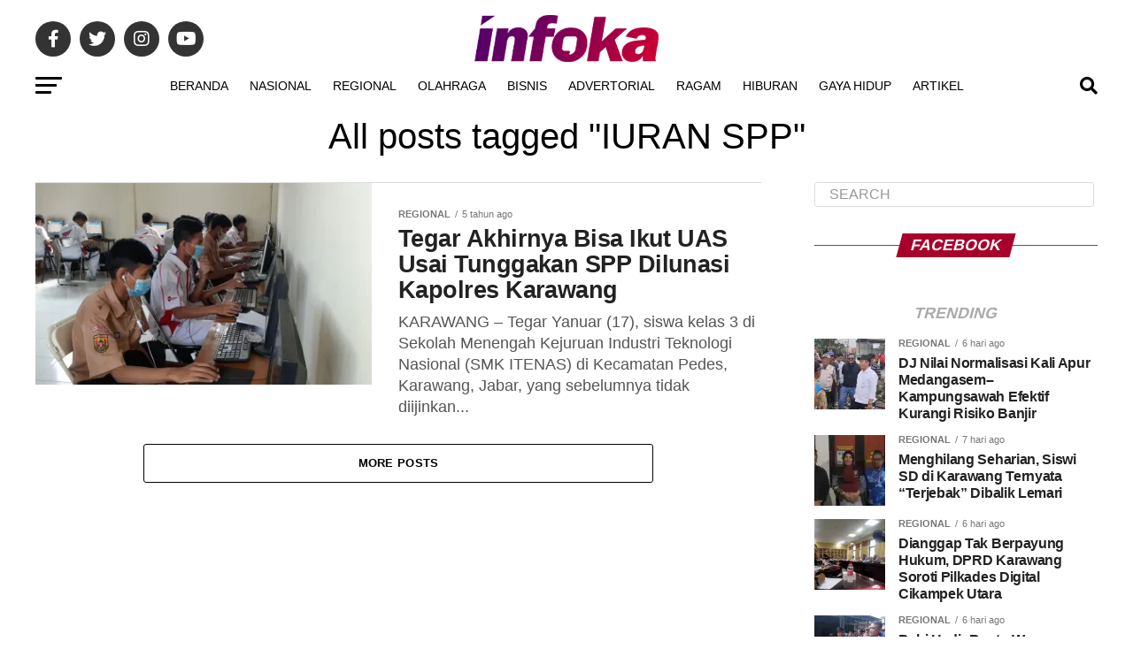

--- FILE ---
content_type: text/html; charset=UTF-8
request_url: https://infoka.id/tag/iuran-spp/
body_size: 24145
content:
<!DOCTYPE html><html lang="id"><head><script data-no-optimize="1">var litespeed_docref=sessionStorage.getItem("litespeed_docref");litespeed_docref&&(Object.defineProperty(document,"referrer",{get:function(){return litespeed_docref}}),sessionStorage.removeItem("litespeed_docref"));</script> <meta charset="UTF-8" ><meta name="viewport" id="viewport" content="width=device-width, initial-scale=1.0, maximum-scale=5.0, minimum-scale=1.0, user-scalable=yes" /><link rel="pingback" href="https://infoka.id/xmlrpc.php" /><meta property="og:description" content="Informasi Berita Masa Kini" /><meta name='robots' content='index, follow, max-image-preview:large, max-snippet:-1, max-video-preview:-1' /><title>IURAN SPP - Infoka</title><link rel="canonical" href="https://infoka.id/tag/iuran-spp/" /><meta property="og:locale" content="id_ID" /><meta property="og:type" content="article" /><meta property="og:title" content="IURAN SPP - Infoka" /><meta property="og:url" content="https://infoka.id/tag/iuran-spp/" /><meta property="og:site_name" content="Infoka" /><meta name="twitter:card" content="summary_large_image" /><meta name="twitter:site" content="@infoka_id" /> <script type="application/ld+json" class="yoast-schema-graph">{"@context":"https://schema.org","@graph":[{"@type":"CollectionPage","@id":"https://infoka.id/tag/iuran-spp/","url":"https://infoka.id/tag/iuran-spp/","name":"IURAN SPP - Infoka","isPartOf":{"@id":"https://infoka.id/#website"},"primaryImageOfPage":{"@id":"https://infoka.id/tag/iuran-spp/#primaryimage"},"image":{"@id":"https://infoka.id/tag/iuran-spp/#primaryimage"},"thumbnailUrl":"https://i0.wp.com/infoka.id/wp-content/uploads/2021/04/Tegar-Akhirnya-Bisa-Ikut-UAS-Usai-Tunggakan-SPP-Dilunasi-Kapolres-Karawang.jpg?fit=1200%2C674&ssl=1","breadcrumb":{"@id":"https://infoka.id/tag/iuran-spp/#breadcrumb"},"inLanguage":"id"},{"@type":"ImageObject","inLanguage":"id","@id":"https://infoka.id/tag/iuran-spp/#primaryimage","url":"https://i0.wp.com/infoka.id/wp-content/uploads/2021/04/Tegar-Akhirnya-Bisa-Ikut-UAS-Usai-Tunggakan-SPP-Dilunasi-Kapolres-Karawang.jpg?fit=1200%2C674&ssl=1","contentUrl":"https://i0.wp.com/infoka.id/wp-content/uploads/2021/04/Tegar-Akhirnya-Bisa-Ikut-UAS-Usai-Tunggakan-SPP-Dilunasi-Kapolres-Karawang.jpg?fit=1200%2C674&ssl=1","width":1200,"height":674},{"@type":"BreadcrumbList","@id":"https://infoka.id/tag/iuran-spp/#breadcrumb","itemListElement":[{"@type":"ListItem","position":1,"name":"Beranda","item":"https://infoka.id/"},{"@type":"ListItem","position":2,"name":"Berita","item":"https://infoka.id/home/berita/"},{"@type":"ListItem","position":3,"name":"IURAN SPP"}]},{"@type":"WebSite","@id":"https://infoka.id/#website","url":"https://infoka.id/","name":"Infoka","description":"Informasi Berita Masa Kini","publisher":{"@id":"https://infoka.id/#organization"},"alternateName":"infoka.id","potentialAction":[{"@type":"SearchAction","target":{"@type":"EntryPoint","urlTemplate":"https://infoka.id/?s={search_term_string}"},"query-input":{"@type":"PropertyValueSpecification","valueRequired":true,"valueName":"search_term_string"}}],"inLanguage":"id"},{"@type":"Organization","@id":"https://infoka.id/#organization","name":"Infoka.id","alternateName":"infoka","url":"https://infoka.id/","logo":{"@type":"ImageObject","inLanguage":"id","@id":"https://infoka.id/#/schema/logo/image/","url":"https://infoka.id/wp-content/uploads/2020/09/cropped-Artboard-1.png","contentUrl":"https://infoka.id/wp-content/uploads/2020/09/cropped-Artboard-1.png","width":512,"height":512,"caption":"Infoka.id"},"image":{"@id":"https://infoka.id/#/schema/logo/image/"},"sameAs":["https://web.facebook.com/infokaid/","https://x.com/infoka_id","https://www.instagram.com/infoka_id/","https://www.youtube.com/channel/UCUTuxLsbfkKsFVthCtBaTHQ","https://www.threads.net/"]}]}</script> <link rel='dns-prefetch' href='//www.googletagmanager.com' /><link rel='dns-prefetch' href='//ajax.googleapis.com' /><link rel='dns-prefetch' href='//fonts.googleapis.com' /><link rel='preconnect' href='//i0.wp.com' /><link rel="alternate" type="application/rss+xml" title="Infoka &raquo; Feed" href="https://infoka.id/feed/" /><link rel="alternate" type="application/rss+xml" title="Infoka &raquo; Umpan Komentar" href="https://infoka.id/comments/feed/" /><link rel="alternate" type="application/rss+xml" title="Infoka &raquo; IURAN SPP Umpan Tag" href="https://infoka.id/tag/iuran-spp/feed/" /><style id='wp-img-auto-sizes-contain-inline-css' type='text/css'>img:is([sizes=auto i],[sizes^="auto," i]){contain-intrinsic-size:3000px 1500px}
/*# sourceURL=wp-img-auto-sizes-contain-inline-css */</style><link data-optimized="2" rel="stylesheet" href="https://infoka.id/wp-content/litespeed/css/4e94e39ec914ca69a71540bd31a54452.css?ver=01ddd" /><style id='wp-emoji-styles-inline-css' type='text/css'>img.wp-smiley, img.emoji {
		display: inline !important;
		border: none !important;
		box-shadow: none !important;
		height: 1em !important;
		width: 1em !important;
		margin: 0 0.07em !important;
		vertical-align: -0.1em !important;
		background: none !important;
		padding: 0 !important;
	}
/*# sourceURL=wp-emoji-styles-inline-css */</style><style id='wp-block-paragraph-inline-css' type='text/css'>.is-small-text{font-size:.875em}.is-regular-text{font-size:1em}.is-large-text{font-size:2.25em}.is-larger-text{font-size:3em}.has-drop-cap:not(:focus):first-letter{float:left;font-size:8.4em;font-style:normal;font-weight:100;line-height:.68;margin:.05em .1em 0 0;text-transform:uppercase}body.rtl .has-drop-cap:not(:focus):first-letter{float:none;margin-left:.1em}p.has-drop-cap.has-background{overflow:hidden}:root :where(p.has-background){padding:1.25em 2.375em}:where(p.has-text-color:not(.has-link-color)) a{color:inherit}p.has-text-align-left[style*="writing-mode:vertical-lr"],p.has-text-align-right[style*="writing-mode:vertical-rl"]{rotate:180deg}
/*# sourceURL=https://infoka.id/wp-includes/blocks/paragraph/style.min.css */</style><style id='global-styles-inline-css' type='text/css'>:root{--wp--preset--aspect-ratio--square: 1;--wp--preset--aspect-ratio--4-3: 4/3;--wp--preset--aspect-ratio--3-4: 3/4;--wp--preset--aspect-ratio--3-2: 3/2;--wp--preset--aspect-ratio--2-3: 2/3;--wp--preset--aspect-ratio--16-9: 16/9;--wp--preset--aspect-ratio--9-16: 9/16;--wp--preset--color--black: #000000;--wp--preset--color--cyan-bluish-gray: #abb8c3;--wp--preset--color--white: #ffffff;--wp--preset--color--pale-pink: #f78da7;--wp--preset--color--vivid-red: #cf2e2e;--wp--preset--color--luminous-vivid-orange: #ff6900;--wp--preset--color--luminous-vivid-amber: #fcb900;--wp--preset--color--light-green-cyan: #7bdcb5;--wp--preset--color--vivid-green-cyan: #00d084;--wp--preset--color--pale-cyan-blue: #8ed1fc;--wp--preset--color--vivid-cyan-blue: #0693e3;--wp--preset--color--vivid-purple: #9b51e0;--wp--preset--gradient--vivid-cyan-blue-to-vivid-purple: linear-gradient(135deg,rgb(6,147,227) 0%,rgb(155,81,224) 100%);--wp--preset--gradient--light-green-cyan-to-vivid-green-cyan: linear-gradient(135deg,rgb(122,220,180) 0%,rgb(0,208,130) 100%);--wp--preset--gradient--luminous-vivid-amber-to-luminous-vivid-orange: linear-gradient(135deg,rgb(252,185,0) 0%,rgb(255,105,0) 100%);--wp--preset--gradient--luminous-vivid-orange-to-vivid-red: linear-gradient(135deg,rgb(255,105,0) 0%,rgb(207,46,46) 100%);--wp--preset--gradient--very-light-gray-to-cyan-bluish-gray: linear-gradient(135deg,rgb(238,238,238) 0%,rgb(169,184,195) 100%);--wp--preset--gradient--cool-to-warm-spectrum: linear-gradient(135deg,rgb(74,234,220) 0%,rgb(151,120,209) 20%,rgb(207,42,186) 40%,rgb(238,44,130) 60%,rgb(251,105,98) 80%,rgb(254,248,76) 100%);--wp--preset--gradient--blush-light-purple: linear-gradient(135deg,rgb(255,206,236) 0%,rgb(152,150,240) 100%);--wp--preset--gradient--blush-bordeaux: linear-gradient(135deg,rgb(254,205,165) 0%,rgb(254,45,45) 50%,rgb(107,0,62) 100%);--wp--preset--gradient--luminous-dusk: linear-gradient(135deg,rgb(255,203,112) 0%,rgb(199,81,192) 50%,rgb(65,88,208) 100%);--wp--preset--gradient--pale-ocean: linear-gradient(135deg,rgb(255,245,203) 0%,rgb(182,227,212) 50%,rgb(51,167,181) 100%);--wp--preset--gradient--electric-grass: linear-gradient(135deg,rgb(202,248,128) 0%,rgb(113,206,126) 100%);--wp--preset--gradient--midnight: linear-gradient(135deg,rgb(2,3,129) 0%,rgb(40,116,252) 100%);--wp--preset--font-size--small: 13px;--wp--preset--font-size--medium: 20px;--wp--preset--font-size--large: 36px;--wp--preset--font-size--x-large: 42px;--wp--preset--spacing--20: 0.44rem;--wp--preset--spacing--30: 0.67rem;--wp--preset--spacing--40: 1rem;--wp--preset--spacing--50: 1.5rem;--wp--preset--spacing--60: 2.25rem;--wp--preset--spacing--70: 3.38rem;--wp--preset--spacing--80: 5.06rem;--wp--preset--shadow--natural: 6px 6px 9px rgba(0, 0, 0, 0.2);--wp--preset--shadow--deep: 12px 12px 50px rgba(0, 0, 0, 0.4);--wp--preset--shadow--sharp: 6px 6px 0px rgba(0, 0, 0, 0.2);--wp--preset--shadow--outlined: 6px 6px 0px -3px rgb(255, 255, 255), 6px 6px rgb(0, 0, 0);--wp--preset--shadow--crisp: 6px 6px 0px rgb(0, 0, 0);}:where(.is-layout-flex){gap: 0.5em;}:where(.is-layout-grid){gap: 0.5em;}body .is-layout-flex{display: flex;}.is-layout-flex{flex-wrap: wrap;align-items: center;}.is-layout-flex > :is(*, div){margin: 0;}body .is-layout-grid{display: grid;}.is-layout-grid > :is(*, div){margin: 0;}:where(.wp-block-columns.is-layout-flex){gap: 2em;}:where(.wp-block-columns.is-layout-grid){gap: 2em;}:where(.wp-block-post-template.is-layout-flex){gap: 1.25em;}:where(.wp-block-post-template.is-layout-grid){gap: 1.25em;}.has-black-color{color: var(--wp--preset--color--black) !important;}.has-cyan-bluish-gray-color{color: var(--wp--preset--color--cyan-bluish-gray) !important;}.has-white-color{color: var(--wp--preset--color--white) !important;}.has-pale-pink-color{color: var(--wp--preset--color--pale-pink) !important;}.has-vivid-red-color{color: var(--wp--preset--color--vivid-red) !important;}.has-luminous-vivid-orange-color{color: var(--wp--preset--color--luminous-vivid-orange) !important;}.has-luminous-vivid-amber-color{color: var(--wp--preset--color--luminous-vivid-amber) !important;}.has-light-green-cyan-color{color: var(--wp--preset--color--light-green-cyan) !important;}.has-vivid-green-cyan-color{color: var(--wp--preset--color--vivid-green-cyan) !important;}.has-pale-cyan-blue-color{color: var(--wp--preset--color--pale-cyan-blue) !important;}.has-vivid-cyan-blue-color{color: var(--wp--preset--color--vivid-cyan-blue) !important;}.has-vivid-purple-color{color: var(--wp--preset--color--vivid-purple) !important;}.has-black-background-color{background-color: var(--wp--preset--color--black) !important;}.has-cyan-bluish-gray-background-color{background-color: var(--wp--preset--color--cyan-bluish-gray) !important;}.has-white-background-color{background-color: var(--wp--preset--color--white) !important;}.has-pale-pink-background-color{background-color: var(--wp--preset--color--pale-pink) !important;}.has-vivid-red-background-color{background-color: var(--wp--preset--color--vivid-red) !important;}.has-luminous-vivid-orange-background-color{background-color: var(--wp--preset--color--luminous-vivid-orange) !important;}.has-luminous-vivid-amber-background-color{background-color: var(--wp--preset--color--luminous-vivid-amber) !important;}.has-light-green-cyan-background-color{background-color: var(--wp--preset--color--light-green-cyan) !important;}.has-vivid-green-cyan-background-color{background-color: var(--wp--preset--color--vivid-green-cyan) !important;}.has-pale-cyan-blue-background-color{background-color: var(--wp--preset--color--pale-cyan-blue) !important;}.has-vivid-cyan-blue-background-color{background-color: var(--wp--preset--color--vivid-cyan-blue) !important;}.has-vivid-purple-background-color{background-color: var(--wp--preset--color--vivid-purple) !important;}.has-black-border-color{border-color: var(--wp--preset--color--black) !important;}.has-cyan-bluish-gray-border-color{border-color: var(--wp--preset--color--cyan-bluish-gray) !important;}.has-white-border-color{border-color: var(--wp--preset--color--white) !important;}.has-pale-pink-border-color{border-color: var(--wp--preset--color--pale-pink) !important;}.has-vivid-red-border-color{border-color: var(--wp--preset--color--vivid-red) !important;}.has-luminous-vivid-orange-border-color{border-color: var(--wp--preset--color--luminous-vivid-orange) !important;}.has-luminous-vivid-amber-border-color{border-color: var(--wp--preset--color--luminous-vivid-amber) !important;}.has-light-green-cyan-border-color{border-color: var(--wp--preset--color--light-green-cyan) !important;}.has-vivid-green-cyan-border-color{border-color: var(--wp--preset--color--vivid-green-cyan) !important;}.has-pale-cyan-blue-border-color{border-color: var(--wp--preset--color--pale-cyan-blue) !important;}.has-vivid-cyan-blue-border-color{border-color: var(--wp--preset--color--vivid-cyan-blue) !important;}.has-vivid-purple-border-color{border-color: var(--wp--preset--color--vivid-purple) !important;}.has-vivid-cyan-blue-to-vivid-purple-gradient-background{background: var(--wp--preset--gradient--vivid-cyan-blue-to-vivid-purple) !important;}.has-light-green-cyan-to-vivid-green-cyan-gradient-background{background: var(--wp--preset--gradient--light-green-cyan-to-vivid-green-cyan) !important;}.has-luminous-vivid-amber-to-luminous-vivid-orange-gradient-background{background: var(--wp--preset--gradient--luminous-vivid-amber-to-luminous-vivid-orange) !important;}.has-luminous-vivid-orange-to-vivid-red-gradient-background{background: var(--wp--preset--gradient--luminous-vivid-orange-to-vivid-red) !important;}.has-very-light-gray-to-cyan-bluish-gray-gradient-background{background: var(--wp--preset--gradient--very-light-gray-to-cyan-bluish-gray) !important;}.has-cool-to-warm-spectrum-gradient-background{background: var(--wp--preset--gradient--cool-to-warm-spectrum) !important;}.has-blush-light-purple-gradient-background{background: var(--wp--preset--gradient--blush-light-purple) !important;}.has-blush-bordeaux-gradient-background{background: var(--wp--preset--gradient--blush-bordeaux) !important;}.has-luminous-dusk-gradient-background{background: var(--wp--preset--gradient--luminous-dusk) !important;}.has-pale-ocean-gradient-background{background: var(--wp--preset--gradient--pale-ocean) !important;}.has-electric-grass-gradient-background{background: var(--wp--preset--gradient--electric-grass) !important;}.has-midnight-gradient-background{background: var(--wp--preset--gradient--midnight) !important;}.has-small-font-size{font-size: var(--wp--preset--font-size--small) !important;}.has-medium-font-size{font-size: var(--wp--preset--font-size--medium) !important;}.has-large-font-size{font-size: var(--wp--preset--font-size--large) !important;}.has-x-large-font-size{font-size: var(--wp--preset--font-size--x-large) !important;}
/*# sourceURL=global-styles-inline-css */</style><style id='classic-theme-styles-inline-css' type='text/css'>/*! This file is auto-generated */
.wp-block-button__link{color:#fff;background-color:#32373c;border-radius:9999px;box-shadow:none;text-decoration:none;padding:calc(.667em + 2px) calc(1.333em + 2px);font-size:1.125em}.wp-block-file__button{background:#32373c;color:#fff;text-decoration:none}
/*# sourceURL=/wp-includes/css/classic-themes.min.css */</style><style id='wp-polls-inline-css' type='text/css'>.wp-polls .pollbar {
	margin: 1px;
	font-size: 8px;
	line-height: 10px;
	height: 10px;
	background: #9e1fa0;
	border: 1px solid #9e1fa0;
}

/*# sourceURL=wp-polls-inline-css */</style><link rel='stylesheet' id='ql-jquery-ui-css' href='//ajax.googleapis.com/ajax/libs/jqueryui/1.12.1/themes/smoothness/jquery-ui.css?ver=6dda642eb9fd314c39439553fd11302b' type='text/css' media='all' /><style id='mvp-custom-style-inline-css' type='text/css'>#mvp-wallpaper {
	background: url() no-repeat 50% 0;
	}

#mvp-foot-copy a {
	color: #ffffff;
	}

#mvp-content-main p a,
#mvp-content-main ul a,
#mvp-content-main ol a,
.mvp-post-add-main p a,
.mvp-post-add-main ul a,
.mvp-post-add-main ol a {
	box-shadow: inset 0 -4px 0 #ffffff;
	}

#mvp-content-main p a:hover,
#mvp-content-main ul a:hover,
#mvp-content-main ol a:hover,
.mvp-post-add-main p a:hover,
.mvp-post-add-main ul a:hover,
.mvp-post-add-main ol a:hover {
	background: #ffffff;
	}

a,
a:visited,
.post-info-name a,
.woocommerce .woocommerce-breadcrumb a {
	color: #0be6af;
	}

#mvp-side-wrap a:hover {
	color: #0be6af;
	}

.mvp-fly-top:hover,
.mvp-vid-box-wrap,
ul.mvp-soc-mob-list li.mvp-soc-mob-com {
	background: #0be6af;
	}

nav.mvp-fly-nav-menu ul li.menu-item-has-children:after,
.mvp-feat1-left-wrap span.mvp-cd-cat,
.mvp-widget-feat1-top-story span.mvp-cd-cat,
.mvp-widget-feat2-left-cont span.mvp-cd-cat,
.mvp-widget-dark-feat span.mvp-cd-cat,
.mvp-widget-dark-sub span.mvp-cd-cat,
.mvp-vid-wide-text span.mvp-cd-cat,
.mvp-feat2-top-text span.mvp-cd-cat,
.mvp-feat3-main-story span.mvp-cd-cat,
.mvp-feat3-sub-text span.mvp-cd-cat,
.mvp-feat4-main-text span.mvp-cd-cat,
.woocommerce-message:before,
.woocommerce-info:before,
.woocommerce-message:before {
	color: #0be6af;
	}

#searchform input,
.mvp-authors-name {
	border-bottom: 1px solid #0be6af;
	}

.mvp-fly-top:hover {
	border-top: 1px solid #0be6af;
	border-left: 1px solid #0be6af;
	border-bottom: 1px solid #0be6af;
	}

.woocommerce .widget_price_filter .ui-slider .ui-slider-handle,
.woocommerce #respond input#submit.alt,
.woocommerce a.button.alt,
.woocommerce button.button.alt,
.woocommerce input.button.alt,
.woocommerce #respond input#submit.alt:hover,
.woocommerce a.button.alt:hover,
.woocommerce button.button.alt:hover,
.woocommerce input.button.alt:hover {
	background-color: #0be6af;
	}

.woocommerce-error,
.woocommerce-info,
.woocommerce-message {
	border-top-color: #0be6af;
	}

ul.mvp-feat1-list-buts li.active span.mvp-feat1-list-but,
span.mvp-widget-home-title,
span.mvp-post-cat,
span.mvp-feat1-pop-head {
	background: #a8002c;
	}

.woocommerce span.onsale {
	background-color: #a8002c;
	}

.mvp-widget-feat2-side-more-but,
.woocommerce .star-rating span:before,
span.mvp-prev-next-label,
.mvp-cat-date-wrap .sticky {
	color: #a8002c !important;
	}

#mvp-main-nav-top,
#mvp-fly-wrap,
.mvp-soc-mob-right,
#mvp-main-nav-small-cont {
	background: #000000;
	}

#mvp-main-nav-small .mvp-fly-but-wrap span,
#mvp-main-nav-small .mvp-search-but-wrap span,
.mvp-nav-top-left .mvp-fly-but-wrap span,
#mvp-fly-wrap .mvp-fly-but-wrap span {
	background: #555555;
	}

.mvp-nav-top-right .mvp-nav-search-but,
span.mvp-fly-soc-head,
.mvp-soc-mob-right i,
#mvp-main-nav-small span.mvp-nav-search-but,
#mvp-main-nav-small .mvp-nav-menu ul li a  {
	color: #555555;
	}

#mvp-main-nav-small .mvp-nav-menu ul li.menu-item-has-children a:after {
	border-color: #555555 transparent transparent transparent;
	}

#mvp-nav-top-wrap span.mvp-nav-search-but:hover,
#mvp-main-nav-small span.mvp-nav-search-but:hover {
	color: #a8002c;
	}

#mvp-nav-top-wrap .mvp-fly-but-wrap:hover span,
#mvp-main-nav-small .mvp-fly-but-wrap:hover span,
span.mvp-woo-cart-num:hover {
	background: #a8002c;
	}

#mvp-main-nav-bot-cont {
	background: #ffffff;
	}

#mvp-nav-bot-wrap .mvp-fly-but-wrap span,
#mvp-nav-bot-wrap .mvp-search-but-wrap span {
	background: #000000;
	}

#mvp-nav-bot-wrap span.mvp-nav-search-but,
#mvp-nav-bot-wrap .mvp-nav-menu ul li a {
	color: #000000;
	}

#mvp-nav-bot-wrap .mvp-nav-menu ul li.menu-item-has-children a:after {
	border-color: #000000 transparent transparent transparent;
	}

.mvp-nav-menu ul li:hover a {
	border-bottom: 5px solid #0be6af;
	}

#mvp-nav-bot-wrap .mvp-fly-but-wrap:hover span {
	background: #0be6af;
	}

#mvp-nav-bot-wrap span.mvp-nav-search-but:hover {
	color: #0be6af;
	}

body,
.mvp-feat1-feat-text p,
.mvp-feat2-top-text p,
.mvp-feat3-main-text p,
.mvp-feat3-sub-text p,
#searchform input,
.mvp-author-info-text,
span.mvp-post-excerpt,
.mvp-nav-menu ul li ul.sub-menu li a,
nav.mvp-fly-nav-menu ul li a,
.mvp-ad-label,
span.mvp-feat-caption,
.mvp-post-tags a,
.mvp-post-tags a:visited,
span.mvp-author-box-name a,
#mvp-author-box-text p,
.mvp-post-gallery-text p,
ul.mvp-soc-mob-list li span,
#comments,
h3#reply-title,
h2.comments,
#mvp-foot-copy p,
span.mvp-fly-soc-head,
.mvp-post-tags-header,
span.mvp-prev-next-label,
span.mvp-post-add-link-but,
#mvp-comments-button a,
#mvp-comments-button span.mvp-comment-but-text,
.woocommerce ul.product_list_widget span.product-title,
.woocommerce ul.product_list_widget li a,
.woocommerce #reviews #comments ol.commentlist li .comment-text p.meta,
.woocommerce div.product p.price,
.woocommerce div.product p.price ins,
.woocommerce div.product p.price del,
.woocommerce ul.products li.product .price del,
.woocommerce ul.products li.product .price ins,
.woocommerce ul.products li.product .price,
.woocommerce #respond input#submit,
.woocommerce a.button,
.woocommerce button.button,
.woocommerce input.button,
.woocommerce .widget_price_filter .price_slider_amount .button,
.woocommerce span.onsale,
.woocommerce-review-link,
#woo-content p.woocommerce-result-count,
.woocommerce div.product .woocommerce-tabs ul.tabs li a,
a.mvp-inf-more-but,
span.mvp-cont-read-but,
span.mvp-cd-cat,
span.mvp-cd-date,
.mvp-feat4-main-text p,
span.mvp-woo-cart-num,
span.mvp-widget-home-title2,
.wp-caption,
#mvp-content-main p.wp-caption-text,
.gallery-caption,
.mvp-post-add-main p.wp-caption-text,
#bbpress-forums,
#bbpress-forums p,
.protected-post-form input,
#mvp-feat6-text p {
	font-family: 'Roboto', sans-serif;
	font-display: swap;
	}

.mvp-blog-story-text p,
span.mvp-author-page-desc,
#mvp-404 p,
.mvp-widget-feat1-bot-text p,
.mvp-widget-feat2-left-text p,
.mvp-flex-story-text p,
.mvp-search-text p,
#mvp-content-main p,
.mvp-post-add-main p,
#mvp-content-main ul li,
#mvp-content-main ol li,
.rwp-summary,
.rwp-u-review__comment,
.mvp-feat5-mid-main-text p,
.mvp-feat5-small-main-text p,
#mvp-content-main .wp-block-button__link,
.wp-block-audio figcaption,
.wp-block-video figcaption,
.wp-block-embed figcaption,
.wp-block-verse pre,
pre.wp-block-verse {
	font-family: 'Roboto', sans-serif;
	font-display: swap;
	}

.mvp-nav-menu ul li a,
#mvp-foot-menu ul li a {
	font-family: 'Oswald', sans-serif;
	font-display: swap;
	}


.mvp-feat1-sub-text h2,
.mvp-feat1-pop-text h2,
.mvp-feat1-list-text h2,
.mvp-widget-feat1-top-text h2,
.mvp-widget-feat1-bot-text h2,
.mvp-widget-dark-feat-text h2,
.mvp-widget-dark-sub-text h2,
.mvp-widget-feat2-left-text h2,
.mvp-widget-feat2-right-text h2,
.mvp-blog-story-text h2,
.mvp-flex-story-text h2,
.mvp-vid-wide-more-text p,
.mvp-prev-next-text p,
.mvp-related-text,
.mvp-post-more-text p,
h2.mvp-authors-latest a,
.mvp-feat2-bot-text h2,
.mvp-feat3-sub-text h2,
.mvp-feat3-main-text h2,
.mvp-feat4-main-text h2,
.mvp-feat5-text h2,
.mvp-feat5-mid-main-text h2,
.mvp-feat5-small-main-text h2,
.mvp-feat5-mid-sub-text h2,
#mvp-feat6-text h2,
.alp-related-posts-wrapper .alp-related-post .post-title {
	font-family: 'Oswald', sans-serif;
	font-display: swap;
	}

.mvp-feat2-top-text h2,
.mvp-feat1-feat-text h2,
h1.mvp-post-title,
h1.mvp-post-title-wide,
.mvp-drop-nav-title h4,
#mvp-content-main blockquote p,
.mvp-post-add-main blockquote p,
#mvp-content-main p.has-large-font-size,
#mvp-404 h1,
#woo-content h1.page-title,
.woocommerce div.product .product_title,
.woocommerce ul.products li.product h3,
.alp-related-posts .current .post-title {
	font-family: 'Oswald', sans-serif;
	font-display: swap;
	}

span.mvp-feat1-pop-head,
.mvp-feat1-pop-text:before,
span.mvp-feat1-list-but,
span.mvp-widget-home-title,
.mvp-widget-feat2-side-more,
span.mvp-post-cat,
span.mvp-page-head,
h1.mvp-author-top-head,
.mvp-authors-name,
#mvp-content-main h1,
#mvp-content-main h2,
#mvp-content-main h3,
#mvp-content-main h4,
#mvp-content-main h5,
#mvp-content-main h6,
.woocommerce .related h2,
.woocommerce div.product .woocommerce-tabs .panel h2,
.woocommerce div.product .product_title,
.mvp-feat5-side-list .mvp-feat1-list-img:after {
	font-family: 'Roboto', sans-serif;
	font-display: swap;
	}

	

	#mvp-main-nav-top {
		background: #fff;
		padding: 15px 0 0;
		}
	#mvp-fly-wrap,
	.mvp-soc-mob-right,
	#mvp-main-nav-small-cont {
		background: #fff;
		}
	#mvp-main-nav-small .mvp-fly-but-wrap span,
	#mvp-main-nav-small .mvp-search-but-wrap span,
	.mvp-nav-top-left .mvp-fly-but-wrap span,
	#mvp-fly-wrap .mvp-fly-but-wrap span {
		background: #000;
		}
	.mvp-nav-top-right .mvp-nav-search-but,
	span.mvp-fly-soc-head,
	.mvp-soc-mob-right i,
	#mvp-main-nav-small span.mvp-nav-search-but,
	#mvp-main-nav-small .mvp-nav-menu ul li a  {
		color: #000;
		}
	#mvp-main-nav-small .mvp-nav-menu ul li.menu-item-has-children a:after {
		border-color: #000 transparent transparent transparent;
		}
	.mvp-feat1-feat-text h2,
	h1.mvp-post-title,
	.mvp-feat2-top-text h2,
	.mvp-feat3-main-text h2,
	#mvp-content-main blockquote p,
	.mvp-post-add-main blockquote p {
		font-family: 'Anton', sans-serif;
		font-weight: 400;
		letter-spacing: normal;
		}
	.mvp-feat1-feat-text h2,
	.mvp-feat2-top-text h2,
	.mvp-feat3-main-text h2 {
		line-height: 1;
		text-transform: uppercase;
		}
		

	span.mvp-nav-soc-but,
	ul.mvp-fly-soc-list li a,
	span.mvp-woo-cart-num {
		background: rgba(0,0,0,.8);
		}
	span.mvp-woo-cart-icon {
		color: rgba(0,0,0,.8);
		}
	nav.mvp-fly-nav-menu ul li,
	nav.mvp-fly-nav-menu ul li ul.sub-menu {
		border-top: 1px solid rgba(0,0,0,.1);
		}
	nav.mvp-fly-nav-menu ul li a {
		color: #000;
		}
	.mvp-drop-nav-title h4 {
		color: #000;
		}
		

	.mvp-nav-links {
		display: none;
		}
		

	.alp-advert {
		display: none;
	}
	.alp-related-posts-wrapper .alp-related-posts .current {
		margin: 0 0 10px;
	}
		

 	var jQueryScriptOutputted = false;function initJQuery() {if (typeof(jQuery) == "undefined") {if (!jQueryScriptOutputted) {jQueryScriptOutputted = true;document.write("<scr" + "ipt type=\"text/javascript\" src=\"https://code.jquery.com/jquery-1.8.2.min.js\"></scr" + "ipt>");}setTimeout("initJQuery()", 50);}}initJQuery();
		
/*# sourceURL=mvp-custom-style-inline-css */</style><style id='__EPYT__style-inline-css' type='text/css'>.epyt-gallery-thumb {
                        width: 33.333%;
                }
                
                         @media (min-width:0px) and (max-width: 767px) {
                            .epyt-gallery-rowbreak {
                                display: none;
                            }
                            .epyt-gallery-allthumbs[class*="epyt-cols"] .epyt-gallery-thumb {
                                width: 100% !important;
                            }
                          }
/*# sourceURL=__EPYT__style-inline-css */</style><script type="litespeed/javascript" data-src="https://infoka.id/wp-includes/js/jquery/jquery.min.js?ver=3.7.1" id="jquery-core-js"></script> 
 <script type="litespeed/javascript" data-src="https://www.googletagmanager.com/gtag/js?id=GT-K8FZWBJ" id="google_gtagjs-js"></script> <script id="google_gtagjs-js-after" type="litespeed/javascript">window.dataLayer=window.dataLayer||[];function gtag(){dataLayer.push(arguments)}
gtag("set","linker",{"domains":["infoka.id"]});gtag("js",new Date());gtag("set","developer_id.dZTNiMT",!0);gtag("config","GT-K8FZWBJ")</script> <script id="__ytprefs__-js-extra" type="litespeed/javascript">var _EPYT_={"ajaxurl":"https://infoka.id/wp-admin/admin-ajax.php","security":"f1a205ee52","gallery_scrolloffset":"20","eppathtoscripts":"https://infoka.id/wp-content/plugins/youtube-embed-plus/scripts/","eppath":"https://infoka.id/wp-content/plugins/youtube-embed-plus/","epresponsiveselector":"[\"iframe.__youtube_prefs__\"]","epdovol":"1","version":"14.2.1.2","evselector":"iframe.__youtube_prefs__[src], iframe[src*=\"youtube.com/embed/\"], iframe[src*=\"youtube-nocookie.com/embed/\"]","ajax_compat":"","maxres_facade":"eager","ytapi_load":"light","pause_others":"","stopMobileBuffer":"1","facade_mode":"","not_live_on_channel":"","vi_active":"","vi_js_posttypes":[]}</script> <script id="__ytprefs__-js-after" type="litespeed/javascript">(function(){if(window._EPYT_&&window._EPYT_.evselector){var selectors=window._EPYT_.evselector.split(", ");window._EPYT_.evselector="";for(var k=0;k<selectors.length;k++){if(window._EPYT_.evselector){window._EPYT_.evselector+=", "}
window._EPYT_.evselector+=":not([id*=\"jarallax-container\"]) > "+selectors[k]}}}())</script> <link rel="https://api.w.org/" href="https://infoka.id/wp-json/" /><link rel="alternate" title="JSON" type="application/json" href="https://infoka.id/wp-json/wp/v2/tags/3789" /><meta name="generator" content="Site Kit by Google 1.168.0" /><meta name="onesignal" content="wordpress-plugin"/> <script type="litespeed/javascript">window.OneSignalDeferred=window.OneSignalDeferred||[];OneSignalDeferred.push(function(OneSignal){var oneSignal_options={};window._oneSignalInitOptions=oneSignal_options;oneSignal_options.serviceWorkerParam={scope:'/wp-content/plugins/onesignal-free-web-push-notifications/sdk_files/push/onesignal/'};oneSignal_options.serviceWorkerPath='OneSignalSDKWorker.js';OneSignal.Notifications.setDefaultUrl("https://infoka.id");oneSignal_options.wordpress=!0;oneSignal_options.appId='b3f3e304-9d77-4bed-a42c-c7eda325b108';oneSignal_options.allowLocalhostAsSecureOrigin=!0;oneSignal_options.welcomeNotification={};oneSignal_options.welcomeNotification.title="infoka.id";oneSignal_options.welcomeNotification.message="Terimakasih sudah subscribe";oneSignal_options.welcomeNotification.url="https://infoka.id/";oneSignal_options.path="https://infoka.id/wp-content/plugins/onesignal-free-web-push-notifications/sdk_files/";oneSignal_options.safari_web_id="web.onesignal.auto.271ef36b-44de-4fef-87dc-9a2f81b1418e";oneSignal_options.promptOptions={};oneSignal_options.promptOptions.actionMessage="Nyalakan notifikasi untuk mendapatkan berita terkini dari Infoka!";oneSignal_options.promptOptions.acceptButtonText="YA";oneSignal_options.promptOptions.cancelButtonText="TIDAK";oneSignal_options.promptOptions.siteName="https://infoka.id";OneSignal.init(window._oneSignalInitOptions);OneSignal.Slidedown.promptPush()});function documentInitOneSignal(){var oneSignal_elements=document.getElementsByClassName("OneSignal-prompt");var oneSignalLinkClickHandler=function(event){OneSignal.Notifications.requestPermission();event.preventDefault()};for(var i=0;i<oneSignal_elements.length;i++)
oneSignal_elements[i].addEventListener('click',oneSignalLinkClickHandler,!1);}
if(document.readyState==='complete'){documentInitOneSignal()}else{window.addEventListener("load",function(event){documentInitOneSignal()})}</script>  <script type="litespeed/javascript">(function(w,d,s,l,i){w[l]=w[l]||[];w[l].push({'gtm.start':new Date().getTime(),event:'gtm.js'});var f=d.getElementsByTagName(s)[0],j=d.createElement(s),dl=l!='dataLayer'?'&l='+l:'';j.async=!0;j.src='https://www.googletagmanager.com/gtm.js?id='+i+dl;f.parentNode.insertBefore(j,f)})(window,document,'script','dataLayer','GTM-W8QLGL2')</script> <link rel="icon" href="https://i0.wp.com/infoka.id/wp-content/uploads/2023/03/cropped-favicon-16x16-1-1.png?fit=32%2C32&#038;ssl=1" sizes="32x32" /><link rel="icon" href="https://i0.wp.com/infoka.id/wp-content/uploads/2023/03/cropped-favicon-16x16-1-1.png?fit=192%2C192&#038;ssl=1" sizes="192x192" /><link rel="apple-touch-icon" href="https://i0.wp.com/infoka.id/wp-content/uploads/2023/03/cropped-favicon-16x16-1-1.png?fit=180%2C180&#038;ssl=1" /><meta name="msapplication-TileImage" content="https://i0.wp.com/infoka.id/wp-content/uploads/2023/03/cropped-favicon-16x16-1-1.png?fit=270%2C270&#038;ssl=1" /></head><body data-rsssl=1 data-rsssl=1 data-rsssl=1 class="archive tag tag-iuran-spp tag-3789 wp-embed-responsive wp-theme-zox-news"><div id="mvp-fly-wrap"><div id="mvp-fly-menu-top" class="left relative"><div class="mvp-fly-top-out left relative"><div class="mvp-fly-top-in"><div id="mvp-fly-logo" class="left relative">
<a href="https://infoka.id/"><img data-lazyloaded="1" src="[data-uri]" width="242" height="57" data-src="https://infoka.id/wp-content/uploads/2020/09/logo-berita-3.png" alt="Infoka" data-rjs="2" /></a></div></div><div class="mvp-fly-but-wrap mvp-fly-but-menu mvp-fly-but-click">
<span></span>
<span></span>
<span></span>
<span></span></div></div></div><div id="mvp-fly-menu-wrap"><nav class="mvp-fly-nav-menu left relative"><div class="menu-fly-out-menu-container"><ul id="menu-fly-out-menu" class="menu"><li id="menu-item-1223" class="menu-item menu-item-type-custom menu-item-object-custom menu-item-home menu-item-1223"><a href="https://infoka.id">Beranda</a></li><li id="menu-item-931" class="menu-item menu-item-type-taxonomy menu-item-object-category menu-item-931"><a href="https://infoka.id/category/nasional/">Nasional</a></li><li id="menu-item-933" class="menu-item menu-item-type-taxonomy menu-item-object-category menu-item-933"><a href="https://infoka.id/category/regional/">Regional</a></li><li id="menu-item-934" class="menu-item menu-item-type-taxonomy menu-item-object-category menu-item-934"><a href="https://infoka.id/category/olahraga/">Olahraga</a></li><li id="menu-item-936" class="menu-item menu-item-type-taxonomy menu-item-object-category menu-item-936"><a href="https://infoka.id/category/bisnis/">Bisnis</a></li><li id="menu-item-15773" class="menu-item menu-item-type-taxonomy menu-item-object-category menu-item-15773"><a href="https://infoka.id/category/advertorial/">Advertorial</a></li><li id="menu-item-937" class="menu-item menu-item-type-taxonomy menu-item-object-category menu-item-937"><a href="https://infoka.id/category/ragam/">Ragam</a></li><li id="menu-item-938" class="menu-item menu-item-type-taxonomy menu-item-object-category menu-item-938"><a href="https://infoka.id/category/hiburan/">Hiburan</a></li><li id="menu-item-939" class="menu-item menu-item-type-taxonomy menu-item-object-category menu-item-939"><a href="https://infoka.id/category/gaya-hidup/">Gaya Hidup</a></li><li id="menu-item-940" class="menu-item menu-item-type-taxonomy menu-item-object-category menu-item-940"><a href="https://infoka.id/category/artikel/">Artikel</a></li></ul></div></nav></div><div id="mvp-fly-soc-wrap">
<span class="mvp-fly-soc-head">Connect with us</span><ul class="mvp-fly-soc-list left relative"><li><a href="https://web.facebook.com/infokaid" target="_blank" class="fab fa-facebook-f"></a></li><li><a href="https://twitter.com/infoka_id" target="_blank" class="fab fa-twitter"></a></li><li><a href="https://www.instagram.com/infoka_id/" target="_blank" class="fab fa-instagram"></a></li><li><a href="https://www.youtube.com/channel/UCUTuxLsbfkKsFVthCtBaTHQ" target="_blank" class="fab fa-youtube"></a></li></ul></div></div><div id="mvp-site" class="left relative"><div id="mvp-search-wrap"><div id="mvp-search-box"><form method="get" id="searchform" action="https://infoka.id/">
<input type="text" name="s" id="s" value="Search" onfocus='if (this.value == "Search") { this.value = ""; }' onblur='if (this.value == "") { this.value = "Search"; }' />
<input type="hidden" id="searchsubmit" value="Search" /></form></div><div class="mvp-search-but-wrap mvp-search-click">
<span></span>
<span></span></div></div><div id="mvp-site-wall" class="left relative"><div id="mvp-leader-wrap"><div id="M872308ScriptRootC1590806"></div> <script type="litespeed/javascript" data-src="https://jsc.mgid.com/i/n/infoka.id.1590806.js"></script> </div><div id="mvp-site-main" class="left relative"><header id="mvp-main-head-wrap" class="left relative"><nav id="mvp-main-nav-wrap" class="left relative"><div id="mvp-main-nav-top" class="left relative"><div class="mvp-main-box"><div id="mvp-nav-top-wrap" class="left relative"><div class="mvp-nav-top-right-out left relative"><div class="mvp-nav-top-right-in"><div class="mvp-nav-top-cont left relative"><div class="mvp-nav-top-left-out relative"><div class="mvp-nav-top-left"><div class="mvp-nav-soc-wrap">
<a href="https://web.facebook.com/infokaid" target="_blank"><span class="mvp-nav-soc-but fab fa-facebook-f"></span></a>
<a href="https://twitter.com/infoka_id" target="_blank"><span class="mvp-nav-soc-but fab fa-twitter"></span></a>
<a href="https://www.instagram.com/infoka_id/" target="_blank"><span class="mvp-nav-soc-but fab fa-instagram"></span></a>
<a href="https://www.youtube.com/channel/UCUTuxLsbfkKsFVthCtBaTHQ" target="_blank"><span class="mvp-nav-soc-but fab fa-youtube"></span></a></div><div class="mvp-fly-but-wrap mvp-fly-but-click left relative">
<span></span>
<span></span>
<span></span>
<span></span></div></div><div class="mvp-nav-top-left-in"><div class="mvp-nav-top-mid left relative" itemscope itemtype="http://schema.org/Organization">
<a class="mvp-nav-logo-reg" itemprop="url" href="https://infoka.id/"><img data-lazyloaded="1" src="[data-uri]" width="242" height="57" itemprop="logo" data-src="https://infoka.id/wp-content/uploads/2020/09/logo-berita-3.png" alt="Infoka" data-rjs="2" /></a>
<a class="mvp-nav-logo-small" href="https://infoka.id/"><img data-lazyloaded="1" src="[data-uri]" width="242" height="57" data-src="https://infoka.id/wp-content/uploads/2020/09/logo-berita-3.png" alt="Infoka" data-rjs="2" /></a><h2 class="mvp-logo-title">Infoka</h2></div></div></div></div></div><div class="mvp-nav-top-right">
<span class="mvp-nav-search-but fa fa-search fa-2 mvp-search-click"></span></div></div></div></div></div><div id="mvp-main-nav-bot" class="left relative"><div id="mvp-main-nav-bot-cont" class="left"><div class="mvp-main-box"><div id="mvp-nav-bot-wrap" class="left"><div class="mvp-nav-bot-right-out left"><div class="mvp-nav-bot-right-in"><div class="mvp-nav-bot-cont left"><div class="mvp-nav-bot-left-out"><div class="mvp-nav-bot-left left relative"><div class="mvp-fly-but-wrap mvp-fly-but-click left relative">
<span></span>
<span></span>
<span></span>
<span></span></div></div><div class="mvp-nav-bot-left-in"><div class="mvp-nav-menu left"><div class="menu-utama-container"><ul id="menu-utama" class="menu"><li id="menu-item-1146" class="menu-item menu-item-type-custom menu-item-object-custom menu-item-home menu-item-1146"><a href="https://infoka.id">Beranda</a></li><li id="menu-item-45" class="menu-item menu-item-type-taxonomy menu-item-object-category menu-item-45 mvp-mega-dropdown"><a href="https://infoka.id/category/nasional/">Nasional</a><div class="mvp-mega-dropdown"><div class="mvp-main-box"><ul class="mvp-mega-list"><li><a href="https://infoka.id/paspor-desain-merah-putih-ditunda-imigrasi-fokus-pada-kebijakan-strategis-peningkatan-layanan/"><div class="mvp-mega-img"><img data-lazyloaded="1" src="[data-uri]" width="400" height="240" data-src="https://i0.wp.com/infoka.id/wp-content/uploads/2025/07/1000396074.jpg?resize=400%2C240&amp;ssl=1" class="attachment-mvp-mid-thumb size-mvp-mid-thumb wp-post-image" alt="" decoding="async" fetchpriority="high" data-srcset="https://i0.wp.com/infoka.id/wp-content/uploads/2025/07/1000396074.jpg?resize=1000%2C600&amp;ssl=1 1000w, https://i0.wp.com/infoka.id/wp-content/uploads/2025/07/1000396074.jpg?resize=590%2C354&amp;ssl=1 590w, https://i0.wp.com/infoka.id/wp-content/uploads/2025/07/1000396074.jpg?resize=400%2C240&amp;ssl=1 400w, https://i0.wp.com/infoka.id/wp-content/uploads/2025/07/1000396074.jpg?zoom=2&amp;resize=400%2C240 800w, https://i0.wp.com/infoka.id/wp-content/uploads/2025/07/1000396074.jpg?zoom=3&amp;resize=400%2C240 1200w" data-sizes="(max-width: 400px) 100vw, 400px" /></div><p>Paspor Desain Merah Putih Ditunda, Imigrasi Fokus pada Kebijakan Strategis Peningkatan Layanan </p></a></li><li><a href="https://infoka.id/bpom-informasi-penutupan-pabrik-kosmetik-karena-merkuri-tidak-benar/"><div class="mvp-mega-img"><img data-lazyloaded="1" src="[data-uri]" width="400" height="240" data-src="https://i0.wp.com/infoka.id/wp-content/uploads/2025/03/1000161568.jpg?resize=400%2C240&amp;ssl=1" class="attachment-mvp-mid-thumb size-mvp-mid-thumb wp-post-image" alt="" decoding="async" /></div><p>BPOM: Informasi Penutupan Pabrik Kosmetik karena Merkuri Tidak Benar</p></a></li><li><a href="https://infoka.id/animo-pemudik-ev-diprediksi-meningkat-saat-idul-fitri-1446-h-pln-siapkan-1-000-unit-spklu-di-jalur-trans-jawa-sumatra/"><div class="mvp-mega-img"><img data-lazyloaded="1" src="[data-uri]" width="400" height="240" data-src="https://i0.wp.com/infoka.id/wp-content/uploads/2025/03/1000139025.jpg?resize=400%2C240&amp;ssl=1" class="attachment-mvp-mid-thumb size-mvp-mid-thumb wp-post-image" alt="" decoding="async" data-srcset="https://i0.wp.com/infoka.id/wp-content/uploads/2025/03/1000139025.jpg?resize=590%2C354&amp;ssl=1 590w, https://i0.wp.com/infoka.id/wp-content/uploads/2025/03/1000139025.jpg?resize=400%2C240&amp;ssl=1 400w" data-sizes="(max-width: 400px) 100vw, 400px" /></div><p>Animo Pemudik EV Diprediksi Meningkat saat Idul Fitri 1446 H, PLN Siapkan 1.000 Unit SPKLU di Jalur Trans Jawa-Sumatra</p></a></li><li><a href="https://infoka.id/pertamina-patra-niaga-tambah-stok-25-juta-tabung-lpg-3-kg-di-regional-jbb/"><div class="mvp-mega-img"><img data-lazyloaded="1" src="[data-uri]" width="400" height="240" data-src="https://i0.wp.com/infoka.id/wp-content/uploads/2025/02/1000076084-scaled.jpg?resize=400%2C240&amp;ssl=1" class="attachment-mvp-mid-thumb size-mvp-mid-thumb wp-post-image" alt="" decoding="async" data-srcset="https://i0.wp.com/infoka.id/wp-content/uploads/2025/02/1000076084-scaled.jpg?resize=1000%2C600&amp;ssl=1 1000w, https://i0.wp.com/infoka.id/wp-content/uploads/2025/02/1000076084-scaled.jpg?resize=590%2C354&amp;ssl=1 590w, https://i0.wp.com/infoka.id/wp-content/uploads/2025/02/1000076084-scaled.jpg?resize=400%2C240&amp;ssl=1 400w, https://i0.wp.com/infoka.id/wp-content/uploads/2025/02/1000076084-scaled.jpg?zoom=2&amp;resize=400%2C240 800w, https://i0.wp.com/infoka.id/wp-content/uploads/2025/02/1000076084-scaled.jpg?zoom=3&amp;resize=400%2C240 1200w" data-sizes="(max-width: 400px) 100vw, 400px" /></div><p>Pertamina Patra Niaga Tambah Stok 2,5 Juta Tabung LPG 3 Kg di Regional JBB</p></a></li><li><a href="https://infoka.id/pertama-di-indonesia-pupuk-kujang-uji-coba-produksi-hybrid-green-ammonia-untuk-kurangi-batu-bara/"><div class="mvp-mega-img"><img data-lazyloaded="1" src="[data-uri]" width="400" height="240" data-src="https://i0.wp.com/infoka.id/wp-content/uploads/2025/02/1000071466.jpg?resize=400%2C240&amp;ssl=1" class="attachment-mvp-mid-thumb size-mvp-mid-thumb wp-post-image" alt="" decoding="async" data-srcset="https://i0.wp.com/infoka.id/wp-content/uploads/2025/02/1000071466.jpg?resize=1000%2C600&amp;ssl=1 1000w, https://i0.wp.com/infoka.id/wp-content/uploads/2025/02/1000071466.jpg?resize=590%2C354&amp;ssl=1 590w, https://i0.wp.com/infoka.id/wp-content/uploads/2025/02/1000071466.jpg?resize=400%2C240&amp;ssl=1 400w, https://i0.wp.com/infoka.id/wp-content/uploads/2025/02/1000071466.jpg?zoom=2&amp;resize=400%2C240 800w, https://i0.wp.com/infoka.id/wp-content/uploads/2025/02/1000071466.jpg?zoom=3&amp;resize=400%2C240 1200w" data-sizes="(max-width: 400px) 100vw, 400px" /></div><p>Pertama di Indonesia, Pupuk Kujang Uji Coba Produksi Hybrid Green Ammonia untuk Kurangi Batu Bara</p></a></li></ul></div></div></li><li id="menu-item-438" class="menu-item menu-item-type-taxonomy menu-item-object-category menu-item-438 mvp-mega-dropdown"><a href="https://infoka.id/category/regional/">Regional</a><div class="mvp-mega-dropdown"><div class="mvp-main-box"><ul class="mvp-mega-list"><li><a href="https://infoka.id/aksi-anarkis-berujung-penahanan-polres-karawang-tangkap-pelaku-perusakan-rumah-di-jayakerta/"><div class="mvp-mega-img"><img data-lazyloaded="1" src="[data-uri]" width="400" height="240" data-src="https://i0.wp.com/infoka.id/wp-content/uploads/2026/01/1000873113.jpg?resize=400%2C240&amp;ssl=1" class="attachment-mvp-mid-thumb size-mvp-mid-thumb wp-post-image" alt="" decoding="async" data-srcset="https://i0.wp.com/infoka.id/wp-content/uploads/2026/01/1000873113.jpg?resize=1000%2C600&amp;ssl=1 1000w, https://i0.wp.com/infoka.id/wp-content/uploads/2026/01/1000873113.jpg?resize=590%2C354&amp;ssl=1 590w, https://i0.wp.com/infoka.id/wp-content/uploads/2026/01/1000873113.jpg?resize=400%2C240&amp;ssl=1 400w, https://i0.wp.com/infoka.id/wp-content/uploads/2026/01/1000873113.jpg?zoom=2&amp;resize=400%2C240 800w, https://i0.wp.com/infoka.id/wp-content/uploads/2026/01/1000873113.jpg?zoom=3&amp;resize=400%2C240 1200w" data-sizes="(max-width: 400px) 100vw, 400px" /></div><p>Aksi Anarkis Berujung Penahanan, Polres Karawang Tangkap Pelaku Perusakan Rumah di Jayakerta</p></a></li><li><a href="https://infoka.id/bulog-klaim-jaga-harga-gabah-petani-ketua-amki-karawang-minta-publik-awasi/"><div class="mvp-mega-img"><img data-lazyloaded="1" src="[data-uri]" width="400" height="240" data-src="https://i0.wp.com/infoka.id/wp-content/uploads/2026/01/1000872767.jpg?resize=400%2C240&amp;ssl=1" class="attachment-mvp-mid-thumb size-mvp-mid-thumb wp-post-image" alt="" decoding="async" data-srcset="https://i0.wp.com/infoka.id/wp-content/uploads/2026/01/1000872767.jpg?resize=590%2C354&amp;ssl=1 590w, https://i0.wp.com/infoka.id/wp-content/uploads/2026/01/1000872767.jpg?resize=400%2C240&amp;ssl=1 400w, https://i0.wp.com/infoka.id/wp-content/uploads/2026/01/1000872767.jpg?zoom=2&amp;resize=400%2C240 800w" data-sizes="(max-width: 400px) 100vw, 400px" /></div><p>BULOG Klaim Jaga Harga Gabah Petani, Ketua AMKI Karawang Minta Publik Awasi</p></a></li><li><a href="https://infoka.id/kapolres-karawang-alat-penetral-air-kotor-diharapkan-bantu-kebutuhan-air-bersih-warga-terdampak-banjir/"><div class="mvp-mega-img"><img data-lazyloaded="1" src="[data-uri]" width="400" height="240" data-src="https://i0.wp.com/infoka.id/wp-content/uploads/2026/01/1000870512.jpg?resize=400%2C240&amp;ssl=1" class="attachment-mvp-mid-thumb size-mvp-mid-thumb wp-post-image" alt="" decoding="async" data-srcset="https://i0.wp.com/infoka.id/wp-content/uploads/2026/01/1000870512.jpg?resize=1000%2C600&amp;ssl=1 1000w, https://i0.wp.com/infoka.id/wp-content/uploads/2026/01/1000870512.jpg?resize=590%2C354&amp;ssl=1 590w, https://i0.wp.com/infoka.id/wp-content/uploads/2026/01/1000870512.jpg?resize=400%2C240&amp;ssl=1 400w, https://i0.wp.com/infoka.id/wp-content/uploads/2026/01/1000870512.jpg?zoom=2&amp;resize=400%2C240 800w, https://i0.wp.com/infoka.id/wp-content/uploads/2026/01/1000870512.jpg?zoom=3&amp;resize=400%2C240 1200w" data-sizes="(max-width: 400px) 100vw, 400px" /></div><p>Kapolres Karawang: Alat Penetral Air Kotor Diharapkan Bantu Kebutuhan Air Bersih Warga Terdampak Banjir</p></a></li><li><a href="https://infoka.id/harga-gabah-anjlok-bulog-karawang-masih-bungkam-meski-sudah-dikonfirmasi/"><div class="mvp-mega-img"><img data-lazyloaded="1" src="[data-uri]" width="400" height="240" data-src="https://i0.wp.com/infoka.id/wp-content/uploads/2026/01/1000869810.jpg?resize=400%2C240&amp;ssl=1" class="attachment-mvp-mid-thumb size-mvp-mid-thumb wp-post-image" alt="" decoding="async" data-srcset="https://i0.wp.com/infoka.id/wp-content/uploads/2026/01/1000869810.jpg?resize=1000%2C600&amp;ssl=1 1000w, https://i0.wp.com/infoka.id/wp-content/uploads/2026/01/1000869810.jpg?resize=590%2C354&amp;ssl=1 590w, https://i0.wp.com/infoka.id/wp-content/uploads/2026/01/1000869810.jpg?resize=400%2C240&amp;ssl=1 400w, https://i0.wp.com/infoka.id/wp-content/uploads/2026/01/1000869810.jpg?zoom=2&amp;resize=400%2C240 800w" data-sizes="(max-width: 400px) 100vw, 400px" /></div><p>Harga Gabah Anjlok, Bulog Karawang Masih Bungkam Meski Sudah Dikonfirmasi</p></a></li><li><a href="https://infoka.id/ketua-advokai-desak-bupati-audit-dugaan-mark-up-petugas-keamanan-rsud-karawang/"><div class="mvp-mega-img"><img data-lazyloaded="1" src="[data-uri]" width="400" height="240" data-src="https://i0.wp.com/infoka.id/wp-content/uploads/2026/01/1000869029.jpg?resize=400%2C240&amp;ssl=1" class="attachment-mvp-mid-thumb size-mvp-mid-thumb wp-post-image" alt="" decoding="async" data-srcset="https://i0.wp.com/infoka.id/wp-content/uploads/2026/01/1000869029.jpg?resize=590%2C354&amp;ssl=1 590w, https://i0.wp.com/infoka.id/wp-content/uploads/2026/01/1000869029.jpg?resize=400%2C240&amp;ssl=1 400w, https://i0.wp.com/infoka.id/wp-content/uploads/2026/01/1000869029.jpg?zoom=2&amp;resize=400%2C240 800w" data-sizes="(max-width: 400px) 100vw, 400px" /></div><p>Ketua ADVOKAI Desak Bupati Audit Dugaan Mark Up Petugas Keamanan RSUD Karawang</p></a></li></ul></div></div></li><li id="menu-item-596" class="menu-item menu-item-type-taxonomy menu-item-object-category menu-item-596 mvp-mega-dropdown"><a href="https://infoka.id/category/olahraga/">Olahraga</a><div class="mvp-mega-dropdown"><div class="mvp-main-box"><ul class="mvp-mega-list"><li><a href="https://infoka.id/tanpa-terkalahkan-persika-1951-lolos-ke-babak-12-besar-piala-gubernur/"><div class="mvp-mega-img"><img data-lazyloaded="1" src="[data-uri]" width="400" height="240" data-src="https://i0.wp.com/infoka.id/wp-content/uploads/2025/11/1000666095-scaled.jpg?resize=400%2C240&amp;ssl=1" class="attachment-mvp-mid-thumb size-mvp-mid-thumb wp-post-image" alt="" decoding="async" data-srcset="https://i0.wp.com/infoka.id/wp-content/uploads/2025/11/1000666095-scaled.jpg?resize=1000%2C600&amp;ssl=1 1000w, https://i0.wp.com/infoka.id/wp-content/uploads/2025/11/1000666095-scaled.jpg?resize=590%2C354&amp;ssl=1 590w, https://i0.wp.com/infoka.id/wp-content/uploads/2025/11/1000666095-scaled.jpg?resize=400%2C240&amp;ssl=1 400w, https://i0.wp.com/infoka.id/wp-content/uploads/2025/11/1000666095-scaled.jpg?zoom=2&amp;resize=400%2C240 800w, https://i0.wp.com/infoka.id/wp-content/uploads/2025/11/1000666095-scaled.jpg?zoom=3&amp;resize=400%2C240 1200w" data-sizes="(max-width: 400px) 100vw, 400px" /></div><p>Tanpa terkalahkan, Persika 1951 Lolos Ke Babak 12 Besar Piala Gubernur</p></a></li><li><a href="https://infoka.id/persika-1951-bungkam-karawang-united-4-0/"><div class="mvp-mega-img"><img data-lazyloaded="1" src="[data-uri]" width="400" height="240" data-src="https://i0.wp.com/infoka.id/wp-content/uploads/2025/11/1000661485.jpg?resize=400%2C240&amp;ssl=1" class="attachment-mvp-mid-thumb size-mvp-mid-thumb wp-post-image" alt="" decoding="async" data-srcset="https://i0.wp.com/infoka.id/wp-content/uploads/2025/11/1000661485.jpg?resize=1000%2C600&amp;ssl=1 1000w, https://i0.wp.com/infoka.id/wp-content/uploads/2025/11/1000661485.jpg?resize=590%2C354&amp;ssl=1 590w, https://i0.wp.com/infoka.id/wp-content/uploads/2025/11/1000661485.jpg?resize=400%2C240&amp;ssl=1 400w, https://i0.wp.com/infoka.id/wp-content/uploads/2025/11/1000661485.jpg?zoom=2&amp;resize=400%2C240 800w, https://i0.wp.com/infoka.id/wp-content/uploads/2025/11/1000661485.jpg?zoom=3&amp;resize=400%2C240 1200w" data-sizes="(max-width: 400px) 100vw, 400px" /></div><p>Persika 1951 Bungkam Karawang United 4-0</p></a></li><li><a href="https://infoka.id/elang-emas-sriwijaya-ditahan-imbang-oleh-kristal-fc-ntt/"><div class="mvp-mega-img"><img data-lazyloaded="1" src="[data-uri]" width="400" height="240" data-src="https://i0.wp.com/infoka.id/wp-content/uploads/2025/02/1000090331.jpg?resize=400%2C240&amp;ssl=1" class="attachment-mvp-mid-thumb size-mvp-mid-thumb wp-post-image" alt="" decoding="async" data-srcset="https://i0.wp.com/infoka.id/wp-content/uploads/2025/02/1000090331.jpg?resize=1000%2C600&amp;ssl=1 1000w, https://i0.wp.com/infoka.id/wp-content/uploads/2025/02/1000090331.jpg?resize=590%2C354&amp;ssl=1 590w, https://i0.wp.com/infoka.id/wp-content/uploads/2025/02/1000090331.jpg?resize=400%2C240&amp;ssl=1 400w, https://i0.wp.com/infoka.id/wp-content/uploads/2025/02/1000090331.jpg?zoom=2&amp;resize=400%2C240 800w" data-sizes="(max-width: 400px) 100vw, 400px" /></div><p>Elang Emas Sriwijaya Ditahan Imbang oleh Kristal FC NTT</p></a></li><li><a href="https://infoka.id/prestasi-sementara-atlet-dayung-karawang-di-pon-aceh-sumut-2024-melani-arip-sumbang-enam-emas-jabar/"><div class="mvp-mega-img"><img data-lazyloaded="1" src="[data-uri]" width="400" height="240" data-src="https://i0.wp.com/infoka.id/wp-content/uploads/2024/09/Prestasi-Sementara-Atlet-Dayung-Karawang-di-PON-Aceh-Sumut-2024-Melani-Arip-Sumbang-Enam-Emas-Jabar.jpg?resize=400%2C240&amp;ssl=1" class="attachment-mvp-mid-thumb size-mvp-mid-thumb wp-post-image" alt="" decoding="async" data-srcset="https://i0.wp.com/infoka.id/wp-content/uploads/2024/09/Prestasi-Sementara-Atlet-Dayung-Karawang-di-PON-Aceh-Sumut-2024-Melani-Arip-Sumbang-Enam-Emas-Jabar.jpg?resize=1000%2C600&amp;ssl=1 1000w, https://i0.wp.com/infoka.id/wp-content/uploads/2024/09/Prestasi-Sementara-Atlet-Dayung-Karawang-di-PON-Aceh-Sumut-2024-Melani-Arip-Sumbang-Enam-Emas-Jabar.jpg?resize=590%2C354&amp;ssl=1 590w, https://i0.wp.com/infoka.id/wp-content/uploads/2024/09/Prestasi-Sementara-Atlet-Dayung-Karawang-di-PON-Aceh-Sumut-2024-Melani-Arip-Sumbang-Enam-Emas-Jabar.jpg?resize=400%2C240&amp;ssl=1 400w, https://i0.wp.com/infoka.id/wp-content/uploads/2024/09/Prestasi-Sementara-Atlet-Dayung-Karawang-di-PON-Aceh-Sumut-2024-Melani-Arip-Sumbang-Enam-Emas-Jabar.jpg?zoom=2&amp;resize=400%2C240 800w, https://i0.wp.com/infoka.id/wp-content/uploads/2024/09/Prestasi-Sementara-Atlet-Dayung-Karawang-di-PON-Aceh-Sumut-2024-Melani-Arip-Sumbang-Enam-Emas-Jabar.jpg?zoom=3&amp;resize=400%2C240 1200w" data-sizes="(max-width: 400px) 100vw, 400px" /></div><p>Prestasi Sementara Atlet Dayung Karawang di PON Aceh-Sumut 2024, Melani-Arip Sumbang Enam Emas Jabar</p></a></li><li><a href="https://infoka.id/indonesia-tahan-imbang-australia-0-0/"><div class="mvp-mega-img"><img data-lazyloaded="1" src="[data-uri]" width="400" height="240" data-src="https://i0.wp.com/infoka.id/wp-content/uploads/2024/09/Indonesia-Tahan-Imbang-Australia-0-0.jpg?resize=400%2C240&amp;ssl=1" class="attachment-mvp-mid-thumb size-mvp-mid-thumb wp-post-image" alt="" decoding="async" data-srcset="https://i0.wp.com/infoka.id/wp-content/uploads/2024/09/Indonesia-Tahan-Imbang-Australia-0-0.jpg?resize=1000%2C600&amp;ssl=1 1000w, https://i0.wp.com/infoka.id/wp-content/uploads/2024/09/Indonesia-Tahan-Imbang-Australia-0-0.jpg?resize=590%2C354&amp;ssl=1 590w, https://i0.wp.com/infoka.id/wp-content/uploads/2024/09/Indonesia-Tahan-Imbang-Australia-0-0.jpg?resize=400%2C240&amp;ssl=1 400w, https://i0.wp.com/infoka.id/wp-content/uploads/2024/09/Indonesia-Tahan-Imbang-Australia-0-0.jpg?zoom=2&amp;resize=400%2C240 800w, https://i0.wp.com/infoka.id/wp-content/uploads/2024/09/Indonesia-Tahan-Imbang-Australia-0-0.jpg?zoom=3&amp;resize=400%2C240 1200w" data-sizes="(max-width: 400px) 100vw, 400px" /></div><p>Indonesia Tahan Imbang Australia 0-0</p></a></li></ul></div></div></li><li id="menu-item-47" class="menu-item menu-item-type-taxonomy menu-item-object-category menu-item-47 mvp-mega-dropdown"><a href="https://infoka.id/category/bisnis/">Bisnis</a><div class="mvp-mega-dropdown"><div class="mvp-main-box"><ul class="mvp-mega-list"><li><a href="https://infoka.id/promo-spesial-sushi-yay-dari-bri-radio-dalam/"><div class="mvp-mega-img"><img data-lazyloaded="1" src="[data-uri]" width="400" height="240" data-src="https://i0.wp.com/infoka.id/wp-content/uploads/2025/12/1000791203.jpg?resize=400%2C240&amp;ssl=1" class="attachment-mvp-mid-thumb size-mvp-mid-thumb wp-post-image" alt="" decoding="async" data-srcset="https://i0.wp.com/infoka.id/wp-content/uploads/2025/12/1000791203.jpg?resize=590%2C354&amp;ssl=1 590w, https://i0.wp.com/infoka.id/wp-content/uploads/2025/12/1000791203.jpg?resize=400%2C240&amp;ssl=1 400w, https://i0.wp.com/infoka.id/wp-content/uploads/2025/12/1000791203.jpg?zoom=2&amp;resize=400%2C240 800w" data-sizes="(max-width: 400px) 100vw, 400px" /></div><p>Promo Spesial Sushi Yay dari BRI Radio Dalam</p></a></li><li><a href="https://infoka.id/bri-bekasi-hi-salurkan-dana-pip/"><div class="mvp-mega-img"><img data-lazyloaded="1" src="[data-uri]" width="400" height="240" data-src="https://i0.wp.com/infoka.id/wp-content/uploads/2025/12/1000787544.jpg?resize=400%2C240&amp;ssl=1" class="attachment-mvp-mid-thumb size-mvp-mid-thumb wp-post-image" alt="" decoding="async" data-srcset="https://i0.wp.com/infoka.id/wp-content/uploads/2025/12/1000787544.jpg?resize=1000%2C600&amp;ssl=1 1000w, https://i0.wp.com/infoka.id/wp-content/uploads/2025/12/1000787544.jpg?resize=590%2C354&amp;ssl=1 590w, https://i0.wp.com/infoka.id/wp-content/uploads/2025/12/1000787544.jpg?resize=400%2C240&amp;ssl=1 400w, https://i0.wp.com/infoka.id/wp-content/uploads/2025/12/1000787544.jpg?zoom=2&amp;resize=400%2C240 800w, https://i0.wp.com/infoka.id/wp-content/uploads/2025/12/1000787544.jpg?zoom=3&amp;resize=400%2C240 1200w" data-sizes="(max-width: 400px) 100vw, 400px" /></div><p>BRI Bekasi HI Salurkan Dana PIP</p></a></li><li><a href="https://infoka.id/delonix-hotel-karawang-tingkatkan-pengalaman-tamu-melalui-peluncuran-delonix-cafe-dan-virtual-golf/"><div class="mvp-mega-img"><img data-lazyloaded="1" src="[data-uri]" width="400" height="240" data-src="https://i0.wp.com/infoka.id/wp-content/uploads/2025/12/1000778760.jpg?resize=400%2C240&amp;ssl=1" class="attachment-mvp-mid-thumb size-mvp-mid-thumb wp-post-image" alt="" decoding="async" data-srcset="https://i0.wp.com/infoka.id/wp-content/uploads/2025/12/1000778760.jpg?resize=1000%2C600&amp;ssl=1 1000w, https://i0.wp.com/infoka.id/wp-content/uploads/2025/12/1000778760.jpg?resize=590%2C354&amp;ssl=1 590w, https://i0.wp.com/infoka.id/wp-content/uploads/2025/12/1000778760.jpg?resize=400%2C240&amp;ssl=1 400w, https://i0.wp.com/infoka.id/wp-content/uploads/2025/12/1000778760.jpg?zoom=2&amp;resize=400%2C240 800w, https://i0.wp.com/infoka.id/wp-content/uploads/2025/12/1000778760.jpg?zoom=3&amp;resize=400%2C240 1200w" data-sizes="(max-width: 400px) 100vw, 400px" /></div><p>Delonix Hotel Karawang Tingkatkan Pengalaman Tamu melalui Peluncuran Delonix Café dan Virtual Golf</p></a></li><li><a href="https://infoka.id/cimb-niaga-ajak-masyarakat-berpartisipasi-dalam-gerakan-keberlanjutan-melalui-the-cooler-earth-2025/"><div class="mvp-mega-img"><img data-lazyloaded="1" src="[data-uri]" width="400" height="240" data-src="https://i0.wp.com/infoka.id/wp-content/uploads/2025/12/1000769852.jpg?resize=400%2C240&amp;ssl=1" class="attachment-mvp-mid-thumb size-mvp-mid-thumb wp-post-image" alt="" decoding="async" data-srcset="https://i0.wp.com/infoka.id/wp-content/uploads/2025/12/1000769852.jpg?resize=1000%2C600&amp;ssl=1 1000w, https://i0.wp.com/infoka.id/wp-content/uploads/2025/12/1000769852.jpg?resize=590%2C354&amp;ssl=1 590w, https://i0.wp.com/infoka.id/wp-content/uploads/2025/12/1000769852.jpg?resize=400%2C240&amp;ssl=1 400w, https://i0.wp.com/infoka.id/wp-content/uploads/2025/12/1000769852.jpg?zoom=2&amp;resize=400%2C240 800w, https://i0.wp.com/infoka.id/wp-content/uploads/2025/12/1000769852.jpg?zoom=3&amp;resize=400%2C240 1200w" data-sizes="(max-width: 400px) 100vw, 400px" /></div><p>CIMB Niaga Ajak Masyarakat Berpartisipasi dalam Gerakan Keberlanjutan melalui The Cooler Earth 2025</p></a></li><li><a href="https://infoka.id/aqua-rush-wahana-baru-wonderland-waterpark-yang-pacu-adrenalin-pengunjung/"><div class="mvp-mega-img"><img data-lazyloaded="1" src="[data-uri]" width="400" height="240" data-src="https://i0.wp.com/infoka.id/wp-content/uploads/2025/12/1000763699.jpg?resize=400%2C240&amp;ssl=1" class="attachment-mvp-mid-thumb size-mvp-mid-thumb wp-post-image" alt="" decoding="async" data-srcset="https://i0.wp.com/infoka.id/wp-content/uploads/2025/12/1000763699.jpg?resize=590%2C354&amp;ssl=1 590w, https://i0.wp.com/infoka.id/wp-content/uploads/2025/12/1000763699.jpg?resize=400%2C240&amp;ssl=1 400w, https://i0.wp.com/infoka.id/wp-content/uploads/2025/12/1000763699.jpg?zoom=2&amp;resize=400%2C240 800w" data-sizes="(max-width: 400px) 100vw, 400px" /></div><p>Aqua Rush, Wahana Baru Wonderland Waterpark yang Pacu Adrenalin Pengunjung</p></a></li></ul></div></div></li><li id="menu-item-15771" class="menu-item menu-item-type-taxonomy menu-item-object-category menu-item-15771 mvp-mega-dropdown"><a href="https://infoka.id/category/advertorial/">Advertorial</a><div class="mvp-mega-dropdown"><div class="mvp-main-box"><ul class="mvp-mega-list"><li><a href="https://infoka.id/pemkab-karawang-gelar-musrenbang-rkpd-2025-dan-rpjpd-2025-2045/"><div class="mvp-mega-img"><img data-lazyloaded="1" src="[data-uri]" width="400" height="240" data-src="https://i0.wp.com/infoka.id/wp-content/uploads/2024/04/Pemkab-Karawang-Gelar-Musrenbang-RKPD-2025-dan-RPJPD-2025-2045.jpg?resize=400%2C240&amp;ssl=1" class="attachment-mvp-mid-thumb size-mvp-mid-thumb wp-post-image" alt="" decoding="async" data-srcset="https://i0.wp.com/infoka.id/wp-content/uploads/2024/04/Pemkab-Karawang-Gelar-Musrenbang-RKPD-2025-dan-RPJPD-2025-2045.jpg?resize=1000%2C600&amp;ssl=1 1000w, https://i0.wp.com/infoka.id/wp-content/uploads/2024/04/Pemkab-Karawang-Gelar-Musrenbang-RKPD-2025-dan-RPJPD-2025-2045.jpg?resize=590%2C354&amp;ssl=1 590w, https://i0.wp.com/infoka.id/wp-content/uploads/2024/04/Pemkab-Karawang-Gelar-Musrenbang-RKPD-2025-dan-RPJPD-2025-2045.jpg?resize=400%2C240&amp;ssl=1 400w, https://i0.wp.com/infoka.id/wp-content/uploads/2024/04/Pemkab-Karawang-Gelar-Musrenbang-RKPD-2025-dan-RPJPD-2025-2045.jpg?zoom=2&amp;resize=400%2C240 800w, https://i0.wp.com/infoka.id/wp-content/uploads/2024/04/Pemkab-Karawang-Gelar-Musrenbang-RKPD-2025-dan-RPJPD-2025-2045.jpg?zoom=3&amp;resize=400%2C240 1200w" data-sizes="(max-width: 400px) 100vw, 400px" /></div><p>Pemkab Karawang Gelar Musrenbang RKPD 2025 dan RPJPD 2025-2045</p></a></li><li><a href="https://infoka.id/wawancara-eksklusif-chandra-rambey-bertekad-membawa-perubahan/"><div class="mvp-mega-img"><img data-lazyloaded="1" src="[data-uri]" width="400" height="240" data-src="https://i0.wp.com/infoka.id/wp-content/uploads/2024/01/Chandra-Rambey.jpg?resize=400%2C240&amp;ssl=1" class="attachment-mvp-mid-thumb size-mvp-mid-thumb wp-post-image" alt="" decoding="async" data-srcset="https://i0.wp.com/infoka.id/wp-content/uploads/2024/01/Chandra-Rambey.jpg?resize=1000%2C600&amp;ssl=1 1000w, https://i0.wp.com/infoka.id/wp-content/uploads/2024/01/Chandra-Rambey.jpg?resize=590%2C354&amp;ssl=1 590w, https://i0.wp.com/infoka.id/wp-content/uploads/2024/01/Chandra-Rambey.jpg?resize=400%2C240&amp;ssl=1 400w, https://i0.wp.com/infoka.id/wp-content/uploads/2024/01/Chandra-Rambey.jpg?zoom=2&amp;resize=400%2C240 800w, https://i0.wp.com/infoka.id/wp-content/uploads/2024/01/Chandra-Rambey.jpg?zoom=3&amp;resize=400%2C240 1200w" data-sizes="(max-width: 400px) 100vw, 400px" /></div><p>Wawancara Eksklusif: Chandra Rambey Bertekad Membawa Perubahan</p></a></li><li><a href="https://infoka.id/pertamina-ep-subang-field-raih-penghargaan-csr-dari-pemkab-karawang/"><div class="mvp-mega-img"><img data-lazyloaded="1" src="[data-uri]" width="400" height="240" data-src="https://i0.wp.com/infoka.id/wp-content/uploads/2022/12/Pertamina-EP-Subang-Field-raih-penghargaan-CSR-dari-pemkab-Karawang-1.jpg?resize=400%2C240&amp;ssl=1" class="attachment-mvp-mid-thumb size-mvp-mid-thumb wp-post-image" alt="" decoding="async" data-srcset="https://i0.wp.com/infoka.id/wp-content/uploads/2022/12/Pertamina-EP-Subang-Field-raih-penghargaan-CSR-dari-pemkab-Karawang-1.jpg?resize=1000%2C600&amp;ssl=1 1000w, https://i0.wp.com/infoka.id/wp-content/uploads/2022/12/Pertamina-EP-Subang-Field-raih-penghargaan-CSR-dari-pemkab-Karawang-1.jpg?resize=590%2C354&amp;ssl=1 590w, https://i0.wp.com/infoka.id/wp-content/uploads/2022/12/Pertamina-EP-Subang-Field-raih-penghargaan-CSR-dari-pemkab-Karawang-1.jpg?resize=400%2C240&amp;ssl=1 400w, https://i0.wp.com/infoka.id/wp-content/uploads/2022/12/Pertamina-EP-Subang-Field-raih-penghargaan-CSR-dari-pemkab-Karawang-1.jpg?zoom=2&amp;resize=400%2C240 800w, https://i0.wp.com/infoka.id/wp-content/uploads/2022/12/Pertamina-EP-Subang-Field-raih-penghargaan-CSR-dari-pemkab-Karawang-1.jpg?zoom=3&amp;resize=400%2C240 1200w" data-sizes="(max-width: 400px) 100vw, 400px" /></div><p>Pertamina EP Subang Field Raih Penghargaan CSR dari Pemkab Karawang</p></a></li><li><a href="https://infoka.id/disdikpora-karawang-sukses-gelar-o2sn-fls2n-dan-invitasi-olahraga-tradisional/"><div class="mvp-mega-img"><img data-lazyloaded="1" src="[data-uri]" width="400" height="240" data-src="https://i0.wp.com/infoka.id/wp-content/uploads/2022/06/Disdikpora-Sukses-Gelar-O2SN-FLS2N-dan-Invitasi-Olahraga-Tradisional-1.jpg?resize=400%2C240&amp;ssl=1" class="attachment-mvp-mid-thumb size-mvp-mid-thumb wp-post-image" alt="" decoding="async" data-srcset="https://i0.wp.com/infoka.id/wp-content/uploads/2022/06/Disdikpora-Sukses-Gelar-O2SN-FLS2N-dan-Invitasi-Olahraga-Tradisional-1.jpg?resize=1000%2C600&amp;ssl=1 1000w, https://i0.wp.com/infoka.id/wp-content/uploads/2022/06/Disdikpora-Sukses-Gelar-O2SN-FLS2N-dan-Invitasi-Olahraga-Tradisional-1.jpg?resize=590%2C354&amp;ssl=1 590w, https://i0.wp.com/infoka.id/wp-content/uploads/2022/06/Disdikpora-Sukses-Gelar-O2SN-FLS2N-dan-Invitasi-Olahraga-Tradisional-1.jpg?resize=400%2C240&amp;ssl=1 400w, https://i0.wp.com/infoka.id/wp-content/uploads/2022/06/Disdikpora-Sukses-Gelar-O2SN-FLS2N-dan-Invitasi-Olahraga-Tradisional-1.jpg?zoom=2&amp;resize=400%2C240 800w, https://i0.wp.com/infoka.id/wp-content/uploads/2022/06/Disdikpora-Sukses-Gelar-O2SN-FLS2N-dan-Invitasi-Olahraga-Tradisional-1.jpg?zoom=3&amp;resize=400%2C240 1200w" data-sizes="(max-width: 400px) 100vw, 400px" /></div><p>Disdikpora Karawang Sukses Gelar O2SN, FLS2N dan Invitasi Olahraga Tradisional</p></a></li><li><a href="https://infoka.id/pertamina-ep-subang-field-kembali-raih-proper-emas-dari-kementerian-lhk/"><div class="mvp-mega-img"><img data-lazyloaded="1" src="[data-uri]" width="400" height="240" data-src="https://i0.wp.com/infoka.id/wp-content/uploads/2021/12/Pertamina-EP-Subang-Field-Kembali-Raih-PROPER-Emas-dari-Kementerian-LHK.jpg?resize=400%2C240&amp;ssl=1" class="attachment-mvp-mid-thumb size-mvp-mid-thumb wp-post-image" alt="" decoding="async" data-srcset="https://i0.wp.com/infoka.id/wp-content/uploads/2021/12/Pertamina-EP-Subang-Field-Kembali-Raih-PROPER-Emas-dari-Kementerian-LHK.jpg?resize=1000%2C600&amp;ssl=1 1000w, https://i0.wp.com/infoka.id/wp-content/uploads/2021/12/Pertamina-EP-Subang-Field-Kembali-Raih-PROPER-Emas-dari-Kementerian-LHK.jpg?resize=590%2C354&amp;ssl=1 590w, https://i0.wp.com/infoka.id/wp-content/uploads/2021/12/Pertamina-EP-Subang-Field-Kembali-Raih-PROPER-Emas-dari-Kementerian-LHK.jpg?resize=400%2C240&amp;ssl=1 400w, https://i0.wp.com/infoka.id/wp-content/uploads/2021/12/Pertamina-EP-Subang-Field-Kembali-Raih-PROPER-Emas-dari-Kementerian-LHK.jpg?zoom=2&amp;resize=400%2C240 800w, https://i0.wp.com/infoka.id/wp-content/uploads/2021/12/Pertamina-EP-Subang-Field-Kembali-Raih-PROPER-Emas-dari-Kementerian-LHK.jpg?zoom=3&amp;resize=400%2C240 1200w" data-sizes="(max-width: 400px) 100vw, 400px" /></div><p>Pertamina EP Subang Field Kembali Raih PROPER Emas dari Kementerian LHK</p></a></li></ul></div></div></li><li id="menu-item-48" class="menu-item menu-item-type-taxonomy menu-item-object-category menu-item-48 mvp-mega-dropdown"><a href="https://infoka.id/category/ragam/">Ragam</a><div class="mvp-mega-dropdown"><div class="mvp-main-box"><ul class="mvp-mega-list"><li><a href="https://infoka.id/nyaris-roboh-pasutri-di-karawang-mengharapkan-bantuan-rutilahu-dari-pemerintah/"><div class="mvp-mega-img"><img data-lazyloaded="1" src="[data-uri]" width="400" height="240" data-src="https://i0.wp.com/infoka.id/wp-content/uploads/2025/10/1000600844.jpg?resize=400%2C240&amp;ssl=1" class="attachment-mvp-mid-thumb size-mvp-mid-thumb wp-post-image" alt="" decoding="async" data-srcset="https://i0.wp.com/infoka.id/wp-content/uploads/2025/10/1000600844.jpg?resize=997%2C600&amp;ssl=1 997w, https://i0.wp.com/infoka.id/wp-content/uploads/2025/10/1000600844.jpg?resize=590%2C354&amp;ssl=1 590w, https://i0.wp.com/infoka.id/wp-content/uploads/2025/10/1000600844.jpg?resize=400%2C240&amp;ssl=1 400w, https://i0.wp.com/infoka.id/wp-content/uploads/2025/10/1000600844.jpg?zoom=2&amp;resize=400%2C240 800w" data-sizes="(max-width: 400px) 100vw, 400px" /></div><p>Nyaris Roboh, Pasutri di Karawang Mengharapkan Bantuan Rutilahu Dari Pemerintah</p></a></li><li><a href="https://infoka.id/partai-nasdem-karawang-luncurkan-kepengurusan-baru-siap-menangkan-pemilu-2029/"><div class="mvp-mega-img"><img data-lazyloaded="1" src="[data-uri]" width="400" height="240" data-src="https://i0.wp.com/infoka.id/wp-content/uploads/2025/08/1000472706-scaled.jpg?resize=400%2C240&amp;ssl=1" class="attachment-mvp-mid-thumb size-mvp-mid-thumb wp-post-image" alt="" decoding="async" data-srcset="https://i0.wp.com/infoka.id/wp-content/uploads/2025/08/1000472706-scaled.jpg?resize=1000%2C600&amp;ssl=1 1000w, https://i0.wp.com/infoka.id/wp-content/uploads/2025/08/1000472706-scaled.jpg?resize=590%2C354&amp;ssl=1 590w, https://i0.wp.com/infoka.id/wp-content/uploads/2025/08/1000472706-scaled.jpg?resize=400%2C240&amp;ssl=1 400w, https://i0.wp.com/infoka.id/wp-content/uploads/2025/08/1000472706-scaled.jpg?zoom=2&amp;resize=400%2C240 800w, https://i0.wp.com/infoka.id/wp-content/uploads/2025/08/1000472706-scaled.jpg?zoom=3&amp;resize=400%2C240 1200w" data-sizes="(max-width: 400px) 100vw, 400px" /></div><p>Partai NasDem Karawang Luncurkan Kepengurusan Baru, Siap Menangkan Pemilu 2029</p></a></li><li><a href="https://infoka.id/unsika-respons-dugaan-plagiarisme-dosen-komisi-integritas-lakukan-pendalaman-kasus/"><div class="mvp-mega-img"><img data-lazyloaded="1" src="[data-uri]" width="400" height="240" data-src="https://i0.wp.com/infoka.id/wp-content/uploads/2025/04/1000205277.jpg?resize=400%2C240&amp;ssl=1" class="attachment-mvp-mid-thumb size-mvp-mid-thumb wp-post-image" alt="" decoding="async" data-srcset="https://i0.wp.com/infoka.id/wp-content/uploads/2025/04/1000205277.jpg?resize=1000%2C600&amp;ssl=1 1000w, https://i0.wp.com/infoka.id/wp-content/uploads/2025/04/1000205277.jpg?resize=590%2C354&amp;ssl=1 590w, https://i0.wp.com/infoka.id/wp-content/uploads/2025/04/1000205277.jpg?resize=400%2C240&amp;ssl=1 400w, https://i0.wp.com/infoka.id/wp-content/uploads/2025/04/1000205277.jpg?zoom=2&amp;resize=400%2C240 800w, https://i0.wp.com/infoka.id/wp-content/uploads/2025/04/1000205277.jpg?zoom=3&amp;resize=400%2C240 1200w" data-sizes="(max-width: 400px) 100vw, 400px" /></div><p>Unsika Respons Dugaan Plagiarisme Dosen, Komisi Integritas Lakukan Pendalaman Kasus</p></a></li><li><a href="https://infoka.id/surati-gubernur-jabar-bupati-aep-minta-peninjauan-ulang-izin-tambang-di-pangkalan/"><div class="mvp-mega-img"><img data-lazyloaded="1" src="[data-uri]" width="400" height="240" data-src="https://i0.wp.com/infoka.id/wp-content/uploads/2025/04/1000199000.jpg?resize=400%2C240&amp;ssl=1" class="attachment-mvp-mid-thumb size-mvp-mid-thumb wp-post-image" alt="" decoding="async" /></div><p>Surati Gubernur Jabar, Bupati Aep Minta Peninjauan Ulang Izin Tambang di Pangkalan</p></a></li><li><a href="https://infoka.id/tiga-kandidat-calon-ketua-akan-dibawa-pada-temu-karya-karang-taruna-kabupaten-karawang/"><div class="mvp-mega-img"><img data-lazyloaded="1" src="[data-uri]" width="400" height="240" data-src="https://i0.wp.com/infoka.id/wp-content/uploads/2024/12/IMG-20241206-WA0013.jpg?resize=400%2C240&amp;ssl=1" class="attachment-mvp-mid-thumb size-mvp-mid-thumb wp-post-image" alt="" decoding="async" data-srcset="https://i0.wp.com/infoka.id/wp-content/uploads/2024/12/IMG-20241206-WA0013.jpg?resize=1000%2C600&amp;ssl=1 1000w, https://i0.wp.com/infoka.id/wp-content/uploads/2024/12/IMG-20241206-WA0013.jpg?resize=590%2C354&amp;ssl=1 590w, https://i0.wp.com/infoka.id/wp-content/uploads/2024/12/IMG-20241206-WA0013.jpg?resize=400%2C240&amp;ssl=1 400w, https://i0.wp.com/infoka.id/wp-content/uploads/2024/12/IMG-20241206-WA0013.jpg?zoom=2&amp;resize=400%2C240 800w, https://i0.wp.com/infoka.id/wp-content/uploads/2024/12/IMG-20241206-WA0013.jpg?zoom=3&amp;resize=400%2C240 1200w" data-sizes="(max-width: 400px) 100vw, 400px" /></div><p>Tiga Kandidat Calon Ketua Akan Dibawa Pada Temu Karya Karang Taruna Kabupaten Karawang</p></a></li></ul></div></div></li><li id="menu-item-563" class="menu-item menu-item-type-taxonomy menu-item-object-category menu-item-563 mvp-mega-dropdown"><a href="https://infoka.id/category/hiburan/">Hiburan</a><div class="mvp-mega-dropdown"><div class="mvp-main-box"><ul class="mvp-mega-list"><li><a href="https://infoka.id/tularkan-ilmu-dan-pengalaman-dunia-model-profesional-finalis-puteri-indonesia-mustika-cempaka-hadir-di-sh-modelling-karawang/"><div class="mvp-mega-img"><img data-lazyloaded="1" src="[data-uri]" width="400" height="240" data-src="https://i0.wp.com/infoka.id/wp-content/uploads/2024/12/IMG-20241216-WA0018-scaled.jpg?resize=400%2C240&amp;ssl=1" class="attachment-mvp-mid-thumb size-mvp-mid-thumb wp-post-image" alt="" decoding="async" data-srcset="https://i0.wp.com/infoka.id/wp-content/uploads/2024/12/IMG-20241216-WA0018-scaled.jpg?resize=1000%2C600&amp;ssl=1 1000w, https://i0.wp.com/infoka.id/wp-content/uploads/2024/12/IMG-20241216-WA0018-scaled.jpg?resize=590%2C354&amp;ssl=1 590w, https://i0.wp.com/infoka.id/wp-content/uploads/2024/12/IMG-20241216-WA0018-scaled.jpg?resize=400%2C240&amp;ssl=1 400w, https://i0.wp.com/infoka.id/wp-content/uploads/2024/12/IMG-20241216-WA0018-scaled.jpg?zoom=2&amp;resize=400%2C240 800w, https://i0.wp.com/infoka.id/wp-content/uploads/2024/12/IMG-20241216-WA0018-scaled.jpg?zoom=3&amp;resize=400%2C240 1200w" data-sizes="(max-width: 400px) 100vw, 400px" /></div><p>Tularkan Ilmu dan Pengalaman Dunia Model Profesional, Finalis Puteri Indonesia, Mustika Cempaka Hadir di SH Modelling Karawang</p></a></li><li><a href="https://infoka.id/dakwah-lewat-lagu-gus-haris-rilis-album-sahabatku-di-makodim-0604-karawang/"><div class="mvp-mega-img"><img data-lazyloaded="1" src="[data-uri]" width="400" height="240" data-src="https://i0.wp.com/infoka.id/wp-content/uploads/2023/07/Dakwah-Lewat-Lagu-Gus-Haris-Rilis-Album-Sahabatku-di-Makodim-0604-Karawang.jpg?resize=400%2C240&amp;ssl=1" class="attachment-mvp-mid-thumb size-mvp-mid-thumb wp-post-image" alt="" decoding="async" data-srcset="https://i0.wp.com/infoka.id/wp-content/uploads/2023/07/Dakwah-Lewat-Lagu-Gus-Haris-Rilis-Album-Sahabatku-di-Makodim-0604-Karawang.jpg?resize=1000%2C600&amp;ssl=1 1000w, https://i0.wp.com/infoka.id/wp-content/uploads/2023/07/Dakwah-Lewat-Lagu-Gus-Haris-Rilis-Album-Sahabatku-di-Makodim-0604-Karawang.jpg?resize=590%2C354&amp;ssl=1 590w, https://i0.wp.com/infoka.id/wp-content/uploads/2023/07/Dakwah-Lewat-Lagu-Gus-Haris-Rilis-Album-Sahabatku-di-Makodim-0604-Karawang.jpg?resize=400%2C240&amp;ssl=1 400w, https://i0.wp.com/infoka.id/wp-content/uploads/2023/07/Dakwah-Lewat-Lagu-Gus-Haris-Rilis-Album-Sahabatku-di-Makodim-0604-Karawang.jpg?zoom=2&amp;resize=400%2C240 800w, https://i0.wp.com/infoka.id/wp-content/uploads/2023/07/Dakwah-Lewat-Lagu-Gus-Haris-Rilis-Album-Sahabatku-di-Makodim-0604-Karawang.jpg?zoom=3&amp;resize=400%2C240 1200w" data-sizes="(max-width: 400px) 100vw, 400px" /></div><p>Dakwah Lewat Lagu Gus Haris Rilis Album Sahabatku di Makodim 0604 Karawang</p></a></li><li><a href="https://infoka.id/putri-ariani-penyanyi-tunanetra-asal-indonesia-yang-dapat-golden-buzzer-americas-got-talent/"><div class="mvp-mega-img"><img data-lazyloaded="1" src="[data-uri]" width="400" height="240" data-src="https://i0.wp.com/infoka.id/wp-content/uploads/2023/06/Putri-Ariani-Penyanyi-Tunanetra-Asal-Indonesia-yang-Dapat-Golden-Buzzer-Americas-Got-Talent.jpg?resize=400%2C240&amp;ssl=1" class="attachment-mvp-mid-thumb size-mvp-mid-thumb wp-post-image" alt="" decoding="async" data-srcset="https://i0.wp.com/infoka.id/wp-content/uploads/2023/06/Putri-Ariani-Penyanyi-Tunanetra-Asal-Indonesia-yang-Dapat-Golden-Buzzer-Americas-Got-Talent.jpg?resize=1000%2C600&amp;ssl=1 1000w, https://i0.wp.com/infoka.id/wp-content/uploads/2023/06/Putri-Ariani-Penyanyi-Tunanetra-Asal-Indonesia-yang-Dapat-Golden-Buzzer-Americas-Got-Talent.jpg?resize=590%2C354&amp;ssl=1 590w, https://i0.wp.com/infoka.id/wp-content/uploads/2023/06/Putri-Ariani-Penyanyi-Tunanetra-Asal-Indonesia-yang-Dapat-Golden-Buzzer-Americas-Got-Talent.jpg?resize=400%2C240&amp;ssl=1 400w, https://i0.wp.com/infoka.id/wp-content/uploads/2023/06/Putri-Ariani-Penyanyi-Tunanetra-Asal-Indonesia-yang-Dapat-Golden-Buzzer-Americas-Got-Talent.jpg?zoom=2&amp;resize=400%2C240 800w, https://i0.wp.com/infoka.id/wp-content/uploads/2023/06/Putri-Ariani-Penyanyi-Tunanetra-Asal-Indonesia-yang-Dapat-Golden-Buzzer-Americas-Got-Talent.jpg?zoom=3&amp;resize=400%2C240 1200w" data-sizes="(max-width: 400px) 100vw, 400px" /></div><p>Putri Ariani, Penyanyi Tunanetra Asal Indonesia yang Dapat Golden Buzzer America&#8217;s Got Talent</p></a></li><li><a href="https://infoka.id/ahmad-dani-larang-once-bawakan-lagu-lagu-dewa-19/"><div class="mvp-mega-img"><img data-lazyloaded="1" src="[data-uri]" width="400" height="240" data-src="https://i0.wp.com/infoka.id/wp-content/uploads/2021/10/Ahmad-Dhani.jpg?resize=400%2C240&amp;ssl=1" class="attachment-mvp-mid-thumb size-mvp-mid-thumb wp-post-image" alt="" decoding="async" data-srcset="https://i0.wp.com/infoka.id/wp-content/uploads/2021/10/Ahmad-Dhani.jpg?resize=1000%2C600&amp;ssl=1 1000w, https://i0.wp.com/infoka.id/wp-content/uploads/2021/10/Ahmad-Dhani.jpg?resize=590%2C354&amp;ssl=1 590w, https://i0.wp.com/infoka.id/wp-content/uploads/2021/10/Ahmad-Dhani.jpg?resize=400%2C240&amp;ssl=1 400w, https://i0.wp.com/infoka.id/wp-content/uploads/2021/10/Ahmad-Dhani.jpg?zoom=2&amp;resize=400%2C240 800w, https://i0.wp.com/infoka.id/wp-content/uploads/2021/10/Ahmad-Dhani.jpg?zoom=3&amp;resize=400%2C240 1200w" data-sizes="(max-width: 400px) 100vw, 400px" /></div><p>Ahmad Dani Larang Once Bawakan Lagu-lagu Dewa 19</p></a></li><li><a href="https://infoka.id/meski-usia-sudah-kepala-5-yuni-shara-tetap-energik-tekuni-olahraga-tenis/"><div class="mvp-mega-img"><img data-lazyloaded="1" src="[data-uri]" width="400" height="240" data-src="https://i0.wp.com/infoka.id/wp-content/uploads/2023/03/Meski-Usia-Sudah-Kepala-5-Yuni-Shara-Tetap-Energik-Tekuni-Olahraga-Tenis.jpg?resize=400%2C240&amp;ssl=1" class="attachment-mvp-mid-thumb size-mvp-mid-thumb wp-post-image" alt="" decoding="async" data-srcset="https://i0.wp.com/infoka.id/wp-content/uploads/2023/03/Meski-Usia-Sudah-Kepala-5-Yuni-Shara-Tetap-Energik-Tekuni-Olahraga-Tenis.jpg?resize=1000%2C600&amp;ssl=1 1000w, https://i0.wp.com/infoka.id/wp-content/uploads/2023/03/Meski-Usia-Sudah-Kepala-5-Yuni-Shara-Tetap-Energik-Tekuni-Olahraga-Tenis.jpg?resize=590%2C354&amp;ssl=1 590w, https://i0.wp.com/infoka.id/wp-content/uploads/2023/03/Meski-Usia-Sudah-Kepala-5-Yuni-Shara-Tetap-Energik-Tekuni-Olahraga-Tenis.jpg?resize=400%2C240&amp;ssl=1 400w, https://i0.wp.com/infoka.id/wp-content/uploads/2023/03/Meski-Usia-Sudah-Kepala-5-Yuni-Shara-Tetap-Energik-Tekuni-Olahraga-Tenis.jpg?zoom=2&amp;resize=400%2C240 800w, https://i0.wp.com/infoka.id/wp-content/uploads/2023/03/Meski-Usia-Sudah-Kepala-5-Yuni-Shara-Tetap-Energik-Tekuni-Olahraga-Tenis.jpg?zoom=3&amp;resize=400%2C240 1200w" data-sizes="(max-width: 400px) 100vw, 400px" /></div><p>Meski Usia Sudah Kepala 5, Yuni Shara Tetap Energik, Tekuni Olahraga Tenis</p></a></li></ul></div></div></li><li id="menu-item-49" class="menu-item menu-item-type-taxonomy menu-item-object-category menu-item-49 mvp-mega-dropdown"><a href="https://infoka.id/category/gaya-hidup/">Gaya Hidup</a><div class="mvp-mega-dropdown"><div class="mvp-main-box"><ul class="mvp-mega-list"><li><a href="https://infoka.id/ini-cara-efektif-turunkan-berat-badan-di-rs-lira-medika/"><div class="mvp-mega-img"><img data-lazyloaded="1" src="[data-uri]" width="400" height="240" data-src="https://i0.wp.com/infoka.id/wp-content/uploads/2024/06/Ini-Cara-Efektif-Turunkan-Berat-Badan-di-RS-Lira-Medika-1.jpg?resize=400%2C240&amp;ssl=1" class="attachment-mvp-mid-thumb size-mvp-mid-thumb wp-post-image" alt="" decoding="async" data-srcset="https://i0.wp.com/infoka.id/wp-content/uploads/2024/06/Ini-Cara-Efektif-Turunkan-Berat-Badan-di-RS-Lira-Medika-1.jpg?resize=1000%2C600&amp;ssl=1 1000w, https://i0.wp.com/infoka.id/wp-content/uploads/2024/06/Ini-Cara-Efektif-Turunkan-Berat-Badan-di-RS-Lira-Medika-1.jpg?resize=590%2C354&amp;ssl=1 590w, https://i0.wp.com/infoka.id/wp-content/uploads/2024/06/Ini-Cara-Efektif-Turunkan-Berat-Badan-di-RS-Lira-Medika-1.jpg?resize=400%2C240&amp;ssl=1 400w, https://i0.wp.com/infoka.id/wp-content/uploads/2024/06/Ini-Cara-Efektif-Turunkan-Berat-Badan-di-RS-Lira-Medika-1.jpg?zoom=2&amp;resize=400%2C240 800w, https://i0.wp.com/infoka.id/wp-content/uploads/2024/06/Ini-Cara-Efektif-Turunkan-Berat-Badan-di-RS-Lira-Medika-1.jpg?zoom=3&amp;resize=400%2C240 1200w" data-sizes="(max-width: 400px) 100vw, 400px" /></div><p>Ini Cara Efektif Turunkan Berat Badan di RS Lira Medika</p></a></li><li><a href="https://infoka.id/tips-menjaga-kesehatan-jantung-untuk-gaya-hidup-yang-lebih-sehat/"><div class="mvp-mega-img"><img data-lazyloaded="1" src="[data-uri]" width="400" height="240" data-src="https://i0.wp.com/infoka.id/wp-content/uploads/2024/02/Tips-Menjaga-Kesehatan-Jantung-untuk-Gaya-Hidup-yang-Lebih-Sehat.jpg?resize=400%2C240&amp;ssl=1" class="attachment-mvp-mid-thumb size-mvp-mid-thumb wp-post-image" alt="" decoding="async" data-srcset="https://i0.wp.com/infoka.id/wp-content/uploads/2024/02/Tips-Menjaga-Kesehatan-Jantung-untuk-Gaya-Hidup-yang-Lebih-Sehat.jpg?resize=1000%2C600&amp;ssl=1 1000w, https://i0.wp.com/infoka.id/wp-content/uploads/2024/02/Tips-Menjaga-Kesehatan-Jantung-untuk-Gaya-Hidup-yang-Lebih-Sehat.jpg?resize=590%2C354&amp;ssl=1 590w, https://i0.wp.com/infoka.id/wp-content/uploads/2024/02/Tips-Menjaga-Kesehatan-Jantung-untuk-Gaya-Hidup-yang-Lebih-Sehat.jpg?resize=400%2C240&amp;ssl=1 400w, https://i0.wp.com/infoka.id/wp-content/uploads/2024/02/Tips-Menjaga-Kesehatan-Jantung-untuk-Gaya-Hidup-yang-Lebih-Sehat.jpg?zoom=2&amp;resize=400%2C240 800w, https://i0.wp.com/infoka.id/wp-content/uploads/2024/02/Tips-Menjaga-Kesehatan-Jantung-untuk-Gaya-Hidup-yang-Lebih-Sehat.jpg?zoom=3&amp;resize=400%2C240 1200w" data-sizes="(max-width: 400px) 100vw, 400px" /></div><p>Tips Menjaga Kesehatan Jantung untuk Gaya Hidup yang Lebih Sehat</p></a></li><li><a href="https://infoka.id/ini-penyebab-dan-mengatasi-biang-keringat/"><div class="mvp-mega-img"><img data-lazyloaded="1" src="[data-uri]" width="400" height="240" data-src="https://i0.wp.com/infoka.id/wp-content/uploads/2023/11/biang-keringat.jpg?resize=400%2C240&amp;ssl=1" class="attachment-mvp-mid-thumb size-mvp-mid-thumb wp-post-image" alt="" decoding="async" data-srcset="https://i0.wp.com/infoka.id/wp-content/uploads/2023/11/biang-keringat.jpg?resize=1000%2C600&amp;ssl=1 1000w, https://i0.wp.com/infoka.id/wp-content/uploads/2023/11/biang-keringat.jpg?resize=590%2C354&amp;ssl=1 590w, https://i0.wp.com/infoka.id/wp-content/uploads/2023/11/biang-keringat.jpg?resize=400%2C240&amp;ssl=1 400w, https://i0.wp.com/infoka.id/wp-content/uploads/2023/11/biang-keringat.jpg?zoom=2&amp;resize=400%2C240 800w, https://i0.wp.com/infoka.id/wp-content/uploads/2023/11/biang-keringat.jpg?zoom=3&amp;resize=400%2C240 1200w" data-sizes="(max-width: 400px) 100vw, 400px" /></div><p>Ini Penyebab dan Mengatasi Biang Keringat</p></a></li><li><a href="https://infoka.id/jenis-jenis-makanan-penurun-kolesterol-dalam-tubuh/"><div class="mvp-mega-img"><img data-lazyloaded="1" src="[data-uri]" width="400" height="240" data-src="https://i0.wp.com/infoka.id/wp-content/uploads/2023/05/Jenis-Jenis-Makanan-Penurun-Kolesterol-Dalam-Tubuh.jpg?resize=400%2C240&amp;ssl=1" class="attachment-mvp-mid-thumb size-mvp-mid-thumb wp-post-image" alt="" decoding="async" data-srcset="https://i0.wp.com/infoka.id/wp-content/uploads/2023/05/Jenis-Jenis-Makanan-Penurun-Kolesterol-Dalam-Tubuh.jpg?resize=1000%2C600&amp;ssl=1 1000w, https://i0.wp.com/infoka.id/wp-content/uploads/2023/05/Jenis-Jenis-Makanan-Penurun-Kolesterol-Dalam-Tubuh.jpg?resize=590%2C354&amp;ssl=1 590w, https://i0.wp.com/infoka.id/wp-content/uploads/2023/05/Jenis-Jenis-Makanan-Penurun-Kolesterol-Dalam-Tubuh.jpg?resize=400%2C240&amp;ssl=1 400w, https://i0.wp.com/infoka.id/wp-content/uploads/2023/05/Jenis-Jenis-Makanan-Penurun-Kolesterol-Dalam-Tubuh.jpg?zoom=2&amp;resize=400%2C240 800w, https://i0.wp.com/infoka.id/wp-content/uploads/2023/05/Jenis-Jenis-Makanan-Penurun-Kolesterol-Dalam-Tubuh.jpg?zoom=3&amp;resize=400%2C240 1200w" data-sizes="(max-width: 400px) 100vw, 400px" /></div><p>Jenis-Jenis Makanan Penurun Kolesterol Dalam Tubuh</p></a></li><li><a href="https://infoka.id/6-tips-mengatasi-penuaan-dini/"><div class="mvp-mega-img"><img data-lazyloaded="1" src="[data-uri]" width="400" height="240" data-src="https://i0.wp.com/infoka.id/wp-content/uploads/2023/05/6-Tips-Mengatasi-Penuaan-Dini.jpg?resize=400%2C240&amp;ssl=1" class="attachment-mvp-mid-thumb size-mvp-mid-thumb wp-post-image" alt="" decoding="async" data-srcset="https://i0.wp.com/infoka.id/wp-content/uploads/2023/05/6-Tips-Mengatasi-Penuaan-Dini.jpg?resize=1000%2C600&amp;ssl=1 1000w, https://i0.wp.com/infoka.id/wp-content/uploads/2023/05/6-Tips-Mengatasi-Penuaan-Dini.jpg?resize=590%2C354&amp;ssl=1 590w, https://i0.wp.com/infoka.id/wp-content/uploads/2023/05/6-Tips-Mengatasi-Penuaan-Dini.jpg?resize=400%2C240&amp;ssl=1 400w, https://i0.wp.com/infoka.id/wp-content/uploads/2023/05/6-Tips-Mengatasi-Penuaan-Dini.jpg?zoom=2&amp;resize=400%2C240 800w, https://i0.wp.com/infoka.id/wp-content/uploads/2023/05/6-Tips-Mengatasi-Penuaan-Dini.jpg?zoom=3&amp;resize=400%2C240 1200w" data-sizes="(max-width: 400px) 100vw, 400px" /></div><p>6 Tips Mengatasi Penuaan Dini</p></a></li></ul></div></div></li><li id="menu-item-771" class="menu-item menu-item-type-taxonomy menu-item-object-category menu-item-771 mvp-mega-dropdown"><a href="https://infoka.id/category/artikel/">Artikel</a><div class="mvp-mega-dropdown"><div class="mvp-main-box"><ul class="mvp-mega-list"><li><a href="https://infoka.id/menanggapi-secara-kritis-inflasi-dan-strategi-investasi-di-karawang-melalui-langkah-bijak-untuk-mengelola-keuangan-di-tengah-ketidakpastian-ekonomi/"><div class="mvp-mega-img"><img data-lazyloaded="1" src="[data-uri]" width="400" height="240" data-src="https://i0.wp.com/infoka.id/wp-content/uploads/2025/01/Menanggapi-secara-Kritis-Inflasi-dan-Strategi-Investasi-di-Karawang-Melalui-Langkah-Bijak-untuk-Mengelola-Keuangan-di-Tengah-Ketidakpastian-Ekonomi.jpg?resize=400%2C240&amp;ssl=1" class="attachment-mvp-mid-thumb size-mvp-mid-thumb wp-post-image" alt="" decoding="async" data-srcset="https://i0.wp.com/infoka.id/wp-content/uploads/2025/01/Menanggapi-secara-Kritis-Inflasi-dan-Strategi-Investasi-di-Karawang-Melalui-Langkah-Bijak-untuk-Mengelola-Keuangan-di-Tengah-Ketidakpastian-Ekonomi.jpg?resize=1000%2C600&amp;ssl=1 1000w, https://i0.wp.com/infoka.id/wp-content/uploads/2025/01/Menanggapi-secara-Kritis-Inflasi-dan-Strategi-Investasi-di-Karawang-Melalui-Langkah-Bijak-untuk-Mengelola-Keuangan-di-Tengah-Ketidakpastian-Ekonomi.jpg?resize=590%2C354&amp;ssl=1 590w, https://i0.wp.com/infoka.id/wp-content/uploads/2025/01/Menanggapi-secara-Kritis-Inflasi-dan-Strategi-Investasi-di-Karawang-Melalui-Langkah-Bijak-untuk-Mengelola-Keuangan-di-Tengah-Ketidakpastian-Ekonomi.jpg?resize=400%2C240&amp;ssl=1 400w, https://i0.wp.com/infoka.id/wp-content/uploads/2025/01/Menanggapi-secara-Kritis-Inflasi-dan-Strategi-Investasi-di-Karawang-Melalui-Langkah-Bijak-untuk-Mengelola-Keuangan-di-Tengah-Ketidakpastian-Ekonomi.jpg?zoom=2&amp;resize=400%2C240 800w, https://i0.wp.com/infoka.id/wp-content/uploads/2025/01/Menanggapi-secara-Kritis-Inflasi-dan-Strategi-Investasi-di-Karawang-Melalui-Langkah-Bijak-untuk-Mengelola-Keuangan-di-Tengah-Ketidakpastian-Ekonomi.jpg?zoom=3&amp;resize=400%2C240 1200w" data-sizes="(max-width: 400px) 100vw, 400px" /></div><p>Menanggapi secara Kritis: Inflasi dan Strategi Investasi di Karawang Melalui Langkah Bijak untuk Mengelola Keuangan di Tengah Ketidakpastian Ekonomi</p></a></li><li><a href="https://infoka.id/jegal-menjagal-di-pilkada-karawang-2024/"><div class="mvp-mega-img"><img data-lazyloaded="1" src="[data-uri]" width="400" height="240" data-src="https://i0.wp.com/infoka.id/wp-content/uploads/2024/05/1000074209.jpg?resize=400%2C240&amp;ssl=1" class="attachment-mvp-mid-thumb size-mvp-mid-thumb wp-post-image" alt="" decoding="async" data-srcset="https://i0.wp.com/infoka.id/wp-content/uploads/2024/05/1000074209.jpg?resize=590%2C354&amp;ssl=1 590w, https://i0.wp.com/infoka.id/wp-content/uploads/2024/05/1000074209.jpg?resize=400%2C240&amp;ssl=1 400w, https://i0.wp.com/infoka.id/wp-content/uploads/2024/05/1000074209.jpg?zoom=2&amp;resize=400%2C240 800w" data-sizes="(max-width: 400px) 100vw, 400px" /></div><p>Jegal Menjagal di Pilkada Karawang 2024</p></a></li><li><a href="https://infoka.id/konsistensi-perjuangan-ppp-di-tengah-masyarakat/"><div class="mvp-mega-img"><img data-lazyloaded="1" src="[data-uri]" width="400" height="240" data-src="https://i0.wp.com/infoka.id/wp-content/uploads/2024/01/Konsistensi-Perjuangan-PPP-di-Tengah-Masyarakat.jpg?resize=400%2C240&amp;ssl=1" class="attachment-mvp-mid-thumb size-mvp-mid-thumb wp-post-image" alt="" decoding="async" data-srcset="https://i0.wp.com/infoka.id/wp-content/uploads/2024/01/Konsistensi-Perjuangan-PPP-di-Tengah-Masyarakat.jpg?resize=1000%2C600&amp;ssl=1 1000w, https://i0.wp.com/infoka.id/wp-content/uploads/2024/01/Konsistensi-Perjuangan-PPP-di-Tengah-Masyarakat.jpg?resize=590%2C354&amp;ssl=1 590w, https://i0.wp.com/infoka.id/wp-content/uploads/2024/01/Konsistensi-Perjuangan-PPP-di-Tengah-Masyarakat.jpg?resize=400%2C240&amp;ssl=1 400w, https://i0.wp.com/infoka.id/wp-content/uploads/2024/01/Konsistensi-Perjuangan-PPP-di-Tengah-Masyarakat.jpg?zoom=2&amp;resize=400%2C240 800w, https://i0.wp.com/infoka.id/wp-content/uploads/2024/01/Konsistensi-Perjuangan-PPP-di-Tengah-Masyarakat.jpg?zoom=3&amp;resize=400%2C240 1200w" data-sizes="(max-width: 400px) 100vw, 400px" /></div><p>Konsistensi Perjuangan PPP di Tengah Masyarakat</p></a></li><li><a href="https://infoka.id/demam-amin-fenomena-baru-masyarakat-indonesia-menginginkan-perubahan/"><div class="mvp-mega-img"><img data-lazyloaded="1" src="[data-uri]" width="400" height="240" data-src="https://i0.wp.com/infoka.id/wp-content/uploads/2023/12/Demam-Amin-Fenomena-Baru-Masyarakat-Indonesia-Menginginkan-Perubahan-1.jpg?resize=400%2C240&amp;ssl=1" class="attachment-mvp-mid-thumb size-mvp-mid-thumb wp-post-image" alt="" decoding="async" data-srcset="https://i0.wp.com/infoka.id/wp-content/uploads/2023/12/Demam-Amin-Fenomena-Baru-Masyarakat-Indonesia-Menginginkan-Perubahan-1.jpg?resize=1000%2C600&amp;ssl=1 1000w, https://i0.wp.com/infoka.id/wp-content/uploads/2023/12/Demam-Amin-Fenomena-Baru-Masyarakat-Indonesia-Menginginkan-Perubahan-1.jpg?resize=590%2C354&amp;ssl=1 590w, https://i0.wp.com/infoka.id/wp-content/uploads/2023/12/Demam-Amin-Fenomena-Baru-Masyarakat-Indonesia-Menginginkan-Perubahan-1.jpg?resize=400%2C240&amp;ssl=1 400w, https://i0.wp.com/infoka.id/wp-content/uploads/2023/12/Demam-Amin-Fenomena-Baru-Masyarakat-Indonesia-Menginginkan-Perubahan-1.jpg?zoom=2&amp;resize=400%2C240 800w, https://i0.wp.com/infoka.id/wp-content/uploads/2023/12/Demam-Amin-Fenomena-Baru-Masyarakat-Indonesia-Menginginkan-Perubahan-1.jpg?zoom=3&amp;resize=400%2C240 1200w" data-sizes="(max-width: 400px) 100vw, 400px" /></div><p>Demam Amin, Fenomena Baru Masyarakat Indonesia Menginginkan Perubahan</p></a></li><li><a href="https://infoka.id/partai-golkar-tidak-akan-merasa-kehilangan-dedi-mulyadi/"><div class="mvp-mega-img"><img data-lazyloaded="1" src="[data-uri]" width="400" height="240" data-src="https://i0.wp.com/infoka.id/wp-content/uploads/2023/05/Partai-Golkar-tidak-akan-merasa-kehilangan-Dedi-Mulyadi.jpg?resize=400%2C240&amp;ssl=1" class="attachment-mvp-mid-thumb size-mvp-mid-thumb wp-post-image" alt="" decoding="async" data-srcset="https://i0.wp.com/infoka.id/wp-content/uploads/2023/05/Partai-Golkar-tidak-akan-merasa-kehilangan-Dedi-Mulyadi.jpg?resize=1000%2C600&amp;ssl=1 1000w, https://i0.wp.com/infoka.id/wp-content/uploads/2023/05/Partai-Golkar-tidak-akan-merasa-kehilangan-Dedi-Mulyadi.jpg?resize=590%2C354&amp;ssl=1 590w, https://i0.wp.com/infoka.id/wp-content/uploads/2023/05/Partai-Golkar-tidak-akan-merasa-kehilangan-Dedi-Mulyadi.jpg?resize=400%2C240&amp;ssl=1 400w, https://i0.wp.com/infoka.id/wp-content/uploads/2023/05/Partai-Golkar-tidak-akan-merasa-kehilangan-Dedi-Mulyadi.jpg?zoom=2&amp;resize=400%2C240 800w, https://i0.wp.com/infoka.id/wp-content/uploads/2023/05/Partai-Golkar-tidak-akan-merasa-kehilangan-Dedi-Mulyadi.jpg?zoom=3&amp;resize=400%2C240 1200w" data-sizes="(max-width: 400px) 100vw, 400px" /></div><p>Partai Golkar Tidak Akan Merasa Kehilangan Dedi Mulyadi</p></a></li></ul></div></div></li></ul></div></div></div></div></div></div><div class="mvp-nav-bot-right left relative">
<span class="mvp-nav-search-but fa fa-search fa-2 mvp-search-click"></span></div></div></div></div></div></div></nav></header><div id="mvp-main-body-wrap" class="left relative"><div class="mvp-main-blog-wrap left relative"><div class="mvp-main-box"><div class="mvp-main-blog-cont left relative"><header id="mvp-post-head" class="left relative"><h1 class="mvp-post-title left entry-title" itemprop="headline">All posts tagged "IURAN SPP"</h1></header><div class="mvp-main-blog-out left relative"><div class="mvp-main-blog-in"><div class="mvp-main-blog-body left relative"><ul class="mvp-blog-story-list left relative infinite-content"><li class="mvp-blog-story-wrap left relative infinite-post">
<a href="https://infoka.id/tegar-akhirnya-bisa-ikut-uas-usai-tunggakan-spp-dilunasi-kapolres-karawang/" rel="bookmark"><div class="mvp-blog-story-out relative"><div class="mvp-blog-story-img left relative">
<img data-lazyloaded="1" src="[data-uri]" width="1000" height="600" data-src="https://i0.wp.com/infoka.id/wp-content/uploads/2021/04/Tegar-Akhirnya-Bisa-Ikut-UAS-Usai-Tunggakan-SPP-Dilunasi-Kapolres-Karawang.jpg?resize=1000%2C600&amp;ssl=1" class="mvp-big-img wp-post-image" alt="" decoding="async" loading="lazy" data-srcset="https://i0.wp.com/infoka.id/wp-content/uploads/2021/04/Tegar-Akhirnya-Bisa-Ikut-UAS-Usai-Tunggakan-SPP-Dilunasi-Kapolres-Karawang.jpg?resize=1000%2C600&amp;ssl=1 1000w, https://i0.wp.com/infoka.id/wp-content/uploads/2021/04/Tegar-Akhirnya-Bisa-Ikut-UAS-Usai-Tunggakan-SPP-Dilunasi-Kapolres-Karawang.jpg?resize=590%2C354&amp;ssl=1 590w, https://i0.wp.com/infoka.id/wp-content/uploads/2021/04/Tegar-Akhirnya-Bisa-Ikut-UAS-Usai-Tunggakan-SPP-Dilunasi-Kapolres-Karawang.jpg?resize=400%2C240&amp;ssl=1 400w" data-sizes="auto, (max-width: 1000px) 100vw, 1000px" />													<img data-lazyloaded="1" src="[data-uri]" width="400" height="240" data-src="https://i0.wp.com/infoka.id/wp-content/uploads/2021/04/Tegar-Akhirnya-Bisa-Ikut-UAS-Usai-Tunggakan-SPP-Dilunasi-Kapolres-Karawang.jpg?resize=400%2C240&amp;ssl=1" class="mvp-reg-img wp-post-image" alt="" decoding="async" loading="lazy" data-srcset="https://i0.wp.com/infoka.id/wp-content/uploads/2021/04/Tegar-Akhirnya-Bisa-Ikut-UAS-Usai-Tunggakan-SPP-Dilunasi-Kapolres-Karawang.jpg?resize=1000%2C600&amp;ssl=1 1000w, https://i0.wp.com/infoka.id/wp-content/uploads/2021/04/Tegar-Akhirnya-Bisa-Ikut-UAS-Usai-Tunggakan-SPP-Dilunasi-Kapolres-Karawang.jpg?resize=590%2C354&amp;ssl=1 590w, https://i0.wp.com/infoka.id/wp-content/uploads/2021/04/Tegar-Akhirnya-Bisa-Ikut-UAS-Usai-Tunggakan-SPP-Dilunasi-Kapolres-Karawang.jpg?resize=400%2C240&amp;ssl=1 400w, https://i0.wp.com/infoka.id/wp-content/uploads/2021/04/Tegar-Akhirnya-Bisa-Ikut-UAS-Usai-Tunggakan-SPP-Dilunasi-Kapolres-Karawang.jpg?zoom=2&amp;resize=400%2C240 800w, https://i0.wp.com/infoka.id/wp-content/uploads/2021/04/Tegar-Akhirnya-Bisa-Ikut-UAS-Usai-Tunggakan-SPP-Dilunasi-Kapolres-Karawang.jpg?zoom=3&amp;resize=400%2C240 1200w" data-sizes="auto, (max-width: 400px) 100vw, 400px" />													<img data-lazyloaded="1" src="[data-uri]" width="80" height="80" data-src="https://i0.wp.com/infoka.id/wp-content/uploads/2021/04/Tegar-Akhirnya-Bisa-Ikut-UAS-Usai-Tunggakan-SPP-Dilunasi-Kapolres-Karawang.jpg?resize=80%2C80&amp;ssl=1" class="mvp-mob-img wp-post-image" alt="" decoding="async" loading="lazy" data-srcset="https://i0.wp.com/infoka.id/wp-content/uploads/2021/04/Tegar-Akhirnya-Bisa-Ikut-UAS-Usai-Tunggakan-SPP-Dilunasi-Kapolres-Karawang.jpg?resize=150%2C150&amp;ssl=1 150w, https://i0.wp.com/infoka.id/wp-content/uploads/2021/04/Tegar-Akhirnya-Bisa-Ikut-UAS-Usai-Tunggakan-SPP-Dilunasi-Kapolres-Karawang.jpg?resize=80%2C80&amp;ssl=1 80w, https://i0.wp.com/infoka.id/wp-content/uploads/2021/04/Tegar-Akhirnya-Bisa-Ikut-UAS-Usai-Tunggakan-SPP-Dilunasi-Kapolres-Karawang.jpg?zoom=3&amp;resize=80%2C80 240w" data-sizes="auto, (max-width: 80px) 100vw, 80px" /></div><div class="mvp-blog-story-in"><div class="mvp-blog-story-text left relative"><div class="mvp-cat-date-wrap left relative">
<span class="mvp-cd-cat left relative">Regional</span><span class="mvp-cd-date left relative">5 tahun ago</span></div><h2>Tegar Akhirnya Bisa Ikut UAS Usai Tunggakan SPP Dilunasi Kapolres Karawang</h2><p>KARAWANG &#8211; Tegar Yanuar (17), siswa kelas 3 di Sekolah Menengah Kejuruan Industri Teknologi Nasional (SMK ITENAS) di Kecamatan Pedes, Karawang, Jabar, yang sebelumnya tidak diijinkan...</p></div></div></div>
</a></li></ul><div class="mvp-inf-more-wrap left relative">
<a href="#" class="mvp-inf-more-but">More Posts</a><div class="mvp-nav-links"></div></div></div></div><div id="mvp-side-wrap" class="left relative theiaStickySidebar"><section id="search-7" class="mvp-side-widget widget_search"><form method="get" id="searchform" action="https://infoka.id/">
<input type="text" name="s" id="s" value="Search" onfocus='if (this.value == "Search") { this.value = ""; }' onblur='if (this.value == "") { this.value = "Search"; }' />
<input type="hidden" id="searchsubmit" value="Search" /></form></section><section id="mvp_facebook_widget-3" class="mvp-side-widget mvp_facebook_widget"><div class="mvp-widget-home-head"><h4 class="mvp-widget-home-title"><span class="mvp-widget-home-title">Facebook</span></h4></div><div class="fb-page" data-href="https://www.facebook.com/infokaid" data-small-header="true" data-adapt-container-width="true" data-hide-cover="false" data-show-facepile="true" data-show-posts="false"><div class="fb-xfbml-parse-ignore"></div></div><div id="fb-root"></div> <script type="litespeed/javascript">(function(d,s,id){var js,fjs=d.getElementsByTagName(s)[0];if(d.getElementById(id))return;js=d.createElement(s);js.id=id;js.src="//connect.facebook.net/en_US/sdk.js#xfbml=1&version=v2.4";fjs.parentNode.insertBefore(js,fjs)}(document,'script','facebook-jssdk'))</script> </section><section id="mvp_tabber_widget-19" class="mvp-side-widget mvp_tabber_widget"><div class="mvp-widget-tab-wrap left relative"><div class="mvp-feat1-list-wrap left relative"><div class="mvp-feat1-list-head-wrap left relative"><ul class="mvp-feat1-list-buts left relative"><li class="mvp-feat-col-tab"><a href="#mvp-tab-col1"><span class="mvp-feat1-list-but">Trending</span></a></li></ul></div><div id="mvp-tab-col1" class="mvp-feat1-list left relative mvp-tab-col-cont">
<a href="https://infoka.id/dj-nilai-normalisasi-kali-apur-medangasem-kampungsawah-efektif-kurangi-risiko-banjir/" rel="bookmark"><div class="mvp-feat1-list-cont left relative"><div class="mvp-feat1-list-out relative"><div class="mvp-feat1-list-img left relative">
<img data-lazyloaded="1" src="[data-uri]" width="80" height="80" data-src="https://i0.wp.com/infoka.id/wp-content/uploads/2026/01/1000857623.jpg?resize=80%2C80&amp;ssl=1" class="attachment-mvp-small-thumb size-mvp-small-thumb wp-post-image" alt="" decoding="async" loading="lazy" data-srcset="https://i0.wp.com/infoka.id/wp-content/uploads/2026/01/1000857623.jpg?resize=150%2C150&amp;ssl=1 150w, https://i0.wp.com/infoka.id/wp-content/uploads/2026/01/1000857623.jpg?resize=560%2C564&amp;ssl=1 560w, https://i0.wp.com/infoka.id/wp-content/uploads/2026/01/1000857623.jpg?resize=80%2C80&amp;ssl=1 80w, https://i0.wp.com/infoka.id/wp-content/uploads/2026/01/1000857623.jpg?zoom=3&amp;resize=80%2C80 240w" data-sizes="auto, (max-width: 80px) 100vw, 80px" /></div><div class="mvp-feat1-list-in"><div class="mvp-feat1-list-text"><div class="mvp-cat-date-wrap left relative">
<span class="mvp-cd-cat left relative">Regional</span><span class="mvp-cd-date left relative">6 hari ago</span></div><h2>DJ Nilai Normalisasi Kali Apur Medangasem–Kampungsawah Efektif Kurangi Risiko Banjir</h2></div></div></div></div>
</a>
<a href="https://infoka.id/menghilang-seharian-siswi-sd-di-karawang-ternyata-terjebak-dibalik-lemari/" rel="bookmark"><div class="mvp-feat1-list-cont left relative"><div class="mvp-feat1-list-out relative"><div class="mvp-feat1-list-img left relative">
<img data-lazyloaded="1" src="[data-uri]" width="80" height="80" data-src="https://i0.wp.com/infoka.id/wp-content/uploads/2026/01/1000853991.jpg?resize=80%2C80&amp;ssl=1" class="attachment-mvp-small-thumb size-mvp-small-thumb wp-post-image" alt="" decoding="async" loading="lazy" data-srcset="https://i0.wp.com/infoka.id/wp-content/uploads/2026/01/1000853991.jpg?resize=150%2C150&amp;ssl=1 150w, https://i0.wp.com/infoka.id/wp-content/uploads/2026/01/1000853991.jpg?resize=80%2C80&amp;ssl=1 80w, https://i0.wp.com/infoka.id/wp-content/uploads/2026/01/1000853991.jpg?zoom=3&amp;resize=80%2C80 240w" data-sizes="auto, (max-width: 80px) 100vw, 80px" /></div><div class="mvp-feat1-list-in"><div class="mvp-feat1-list-text"><div class="mvp-cat-date-wrap left relative">
<span class="mvp-cd-cat left relative">Regional</span><span class="mvp-cd-date left relative">7 hari ago</span></div><h2>Menghilang Seharian, Siswi SD di Karawang Ternyata &#8220;Terjebak&#8221; Dibalik Lemari</h2></div></div></div></div>
</a>
<a href="https://infoka.id/dianggap-tak-berpayung-hukum-dprd-karawang-soroti-pilkades-digital-cikampek-utara/" rel="bookmark"><div class="mvp-feat1-list-cont left relative"><div class="mvp-feat1-list-out relative"><div class="mvp-feat1-list-img left relative">
<img data-lazyloaded="1" src="[data-uri]" width="80" height="80" data-src="https://i0.wp.com/infoka.id/wp-content/uploads/2026/01/1000855629.jpg?resize=80%2C80&amp;ssl=1" class="attachment-mvp-small-thumb size-mvp-small-thumb wp-post-image" alt="" decoding="async" loading="lazy" data-srcset="https://i0.wp.com/infoka.id/wp-content/uploads/2026/01/1000855629.jpg?w=1200&amp;ssl=1 1200w, https://i0.wp.com/infoka.id/wp-content/uploads/2026/01/1000855629.jpg?resize=300%2C298&amp;ssl=1 300w, https://i0.wp.com/infoka.id/wp-content/uploads/2026/01/1000855629.jpg?resize=1024%2C1015&amp;ssl=1 1024w, https://i0.wp.com/infoka.id/wp-content/uploads/2026/01/1000855629.jpg?resize=150%2C150&amp;ssl=1 150w, https://i0.wp.com/infoka.id/wp-content/uploads/2026/01/1000855629.jpg?resize=768%2C762&amp;ssl=1 768w, https://i0.wp.com/infoka.id/wp-content/uploads/2026/01/1000855629.jpg?resize=80%2C80&amp;ssl=1 80w, https://i0.wp.com/infoka.id/wp-content/uploads/2026/01/1000855629.jpg?resize=500%2C496&amp;ssl=1 500w, https://i0.wp.com/infoka.id/wp-content/uploads/2026/01/1000855629.jpg?resize=800%2C793&amp;ssl=1 800w" data-sizes="auto, (max-width: 80px) 100vw, 80px" /></div><div class="mvp-feat1-list-in"><div class="mvp-feat1-list-text"><div class="mvp-cat-date-wrap left relative">
<span class="mvp-cd-cat left relative">Regional</span><span class="mvp-cd-date left relative">6 hari ago</span></div><h2>Dianggap Tak Berpayung Hukum, DPRD Karawang Soroti Pilkades Digital Cikampek Utara</h2></div></div></div></div>
</a>
<a href="https://infoka.id/polri-hadir-bantu-warga-terdampak-banjir-akibat-tanggul-longsor-di-telukjambe-barat/" rel="bookmark"><div class="mvp-feat1-list-cont left relative"><div class="mvp-feat1-list-out relative"><div class="mvp-feat1-list-img left relative">
<img data-lazyloaded="1" src="[data-uri]" width="80" height="80" data-src="https://i0.wp.com/infoka.id/wp-content/uploads/2026/01/1000857453.jpg?resize=80%2C80&amp;ssl=1" class="attachment-mvp-small-thumb size-mvp-small-thumb wp-post-image" alt="" decoding="async" loading="lazy" data-srcset="https://i0.wp.com/infoka.id/wp-content/uploads/2026/01/1000857453.jpg?resize=150%2C150&amp;ssl=1 150w, https://i0.wp.com/infoka.id/wp-content/uploads/2026/01/1000857453.jpg?resize=80%2C80&amp;ssl=1 80w, https://i0.wp.com/infoka.id/wp-content/uploads/2026/01/1000857453.jpg?zoom=3&amp;resize=80%2C80 240w" data-sizes="auto, (max-width: 80px) 100vw, 80px" /></div><div class="mvp-feat1-list-in"><div class="mvp-feat1-list-text"><div class="mvp-cat-date-wrap left relative">
<span class="mvp-cd-cat left relative">Regional</span><span class="mvp-cd-date left relative">6 hari ago</span></div><h2>Polri Hadir Bantu Warga Terdampak Banjir Akibat Tanggul Longsor di Telukjambe Barat</h2></div></div></div></div>
</a>
<a href="https://infoka.id/grand-opening-golden-eight-cafe-billiard-karawang-dihadiri-bupati-karawang-dorong-ekosistem-olahraga-hiburan-lokal/" rel="bookmark"><div class="mvp-feat1-list-cont left relative"><div class="mvp-feat1-list-out relative"><div class="mvp-feat1-list-img left relative">
<img data-lazyloaded="1" src="[data-uri]" width="80" height="80" data-src="https://i0.wp.com/infoka.id/wp-content/uploads/2026/01/1000853512.jpg?resize=80%2C80&amp;ssl=1" class="attachment-mvp-small-thumb size-mvp-small-thumb wp-post-image" alt="" decoding="async" loading="lazy" data-srcset="https://i0.wp.com/infoka.id/wp-content/uploads/2026/01/1000853512.jpg?resize=150%2C150&amp;ssl=1 150w, https://i0.wp.com/infoka.id/wp-content/uploads/2026/01/1000853512.jpg?resize=80%2C80&amp;ssl=1 80w, https://i0.wp.com/infoka.id/wp-content/uploads/2026/01/1000853512.jpg?zoom=3&amp;resize=80%2C80 240w" data-sizes="auto, (max-width: 80px) 100vw, 80px" /></div><div class="mvp-feat1-list-in"><div class="mvp-feat1-list-text"><div class="mvp-cat-date-wrap left relative">
<span class="mvp-cd-cat left relative">Regional</span><span class="mvp-cd-date left relative">7 hari ago</span></div><h2>Grand Opening Golden Eight Cafe &amp; Billiard Karawang Dihadiri Bupati Karawang, Dorong Ekosistem Olahraga &amp; Hiburan Lokal</h2></div></div></div></div>
</a></div></div></div></section><section id="mvp_ad_widget-553" class="mvp-side-widget mvp_ad_widget"><div class="mvp-widget-ad left relative">
<span class="mvp-ad-label">Advertisement</span><div id="M872308ScriptRootC1435425"></div> <script type="litespeed/javascript" data-src="https://jsc.mgid.com/i/n/infoka.id.1435425.js"></script> </div></section></div></div></div></div></div></div><footer id="mvp-foot-wrap" class="left relative"><div id="mvp-foot-top" class="left relative"><div class="mvp-main-box"><div id="mvp-foot-logo" class="left relative">
<a href="https://infoka.id/"><img data-lazyloaded="1" src="[data-uri]" width="242" height="57" data-src="https://infoka.id/wp-content/uploads/2020/09/logo-berita-3.png" alt="Infoka" data-rjs="2" /></a></div><div id="mvp-foot-soc" class="left relative"><ul class="mvp-foot-soc-list left relative"><li><a href="https://web.facebook.com/infokaid" target="_blank" class="fab fa-facebook-f"></a></li><li><a href="https://twitter.com/infoka_id" target="_blank" class="fab fa-twitter"></a></li><li><a href="https://www.instagram.com/infoka_id/" target="_blank" class="fab fa-instagram"></a></li><li><a href="https://www.youtube.com/channel/UCUTuxLsbfkKsFVthCtBaTHQ" target="_blank" class="fab fa-youtube"></a></li></ul></div><div id="mvp-foot-menu-wrap" class="left relative"><div id="mvp-foot-menu" class="left relative"><div class="menu-footer-menu-container"><ul id="menu-footer-menu" class="menu"><li id="menu-item-925" class="menu-item menu-item-type-post_type menu-item-object-page menu-item-925"><a href="https://infoka.id/tentang-infoka/">Tentang Infoka</a></li><li id="menu-item-14287" class="menu-item menu-item-type-post_type menu-item-object-page menu-item-14287"><a href="https://infoka.id/redaksi/">Redaksi</a></li><li id="menu-item-926" class="menu-item menu-item-type-post_type menu-item-object-page menu-item-926"><a href="https://infoka.id/pedoman-media-siber/">Pedoman Media Siber</a></li><li id="menu-item-928" class="menu-item menu-item-type-post_type menu-item-object-page menu-item-privacy-policy menu-item-928"><a rel="privacy-policy" href="https://infoka.id/privacy-policy/">Privacy Policy</a></li></ul></div></div></div></div></div><div id="mvp-foot-bot" class="left relative"><div class="mvp-main-box"><div id="mvp-foot-copy" class="left relative"><p>Copyright All Rights Reserved 2024.</p></div></div></div></footer></div></div></div><div class="mvp-fly-top back-to-top">
<i class="fa fa-angle-up fa-3"></i></div><div class="mvp-fly-fade mvp-fly-but-click"></div> <script type="speculationrules">{"prefetch":[{"source":"document","where":{"and":[{"href_matches":"/*"},{"not":{"href_matches":["/wp-*.php","/wp-admin/*","/wp-content/uploads/*","/wp-content/*","/wp-content/plugins/*","/wp-content/themes/zox-news/*","/*\\?(.+)"]}},{"not":{"selector_matches":"a[rel~=\"nofollow\"]"}},{"not":{"selector_matches":".no-prefetch, .no-prefetch a"}}]},"eagerness":"conservative"}]}</script> <div data-theiaStickySidebar-sidebarSelector='"#mvp-side-wrap,.mvp-post-soc-wrap,.mvp-flex-side-wrap,.mvp-alp-side"'
data-theiaStickySidebar-options='{"containerSelector":"","additionalMarginTop":120,"additionalMarginBottom":20,"updateSidebarHeight":false,"minWidth":1004,"sidebarBehavior":"modern","disableOnResponsiveLayouts":true}'></div>
<noscript>
<iframe data-lazyloaded="1" src="about:blank" data-litespeed-src="https://www.googletagmanager.com/ns.html?id=GTM-W8QLGL2" height="0" width="0" style="display:none;visibility:hidden"></iframe>
</noscript>
 <script id="wp-i18n-js-after" type="litespeed/javascript">wp.i18n.setLocaleData({'text direction\u0004ltr':['ltr']})</script> <script id="contact-form-7-js-before" type="litespeed/javascript">var wpcf7={"api":{"root":"https:\/\/infoka.id\/wp-json\/","namespace":"contact-form-7\/v1"},"cached":1}</script> <script id="wp-polls-js-extra" type="litespeed/javascript">var pollsL10n={"ajax_url":"https://infoka.id/wp-admin/admin-ajax.php","text_wait":"Your last request is still being processed. Please wait a while ...","text_valid":"Please choose a valid poll answer.","text_multiple":"Maximum number of choices allowed: ","show_loading":"1","show_fading":"1"}</script> <script id="mvp-custom-js-after" type="litespeed/javascript">jQuery(document).ready(function($){var leaderHeight=$("#mvp-leader-wrap").outerHeight();var logoHeight=$("#mvp-main-nav-top").outerHeight();var botHeight=$("#mvp-main-nav-bot").outerHeight();var navHeight=$("#mvp-main-head-wrap").outerHeight();var headerHeight=navHeight+leaderHeight;var aboveNav=leaderHeight+logoHeight;var totalHeight=logoHeight+botHeight;var previousScroll=0;$(window).scroll(function(event){var scroll=$(this).scrollTop();if(typeof leaderHeight!=="undefined"){if($(window).scrollTop()>aboveNav){$("#mvp-main-nav-top").addClass("mvp-nav-small");$("#mvp-main-nav-bot").css("margin-top",logoHeight)}else{$("#mvp-main-nav-top").removeClass("mvp-nav-small");$("#mvp-main-nav-bot").css("margin-top","0")}
if($(window).scrollTop()>headerHeight){$("#mvp-main-nav-top").addClass("mvp-fixed");$("#mvp-main-nav-bot").addClass("mvp-fixed1");$("#mvp-main-body-wrap").css("margin-top",totalHeight);$("#mvp-main-nav-top").addClass("mvp-fixed-shadow");$(".mvp-fly-top").addClass("mvp-to-top");if(scroll<previousScroll){$("#mvp-main-nav-bot").addClass("mvp-fixed2");$("#mvp-main-nav-top").removeClass("mvp-fixed-shadow")}else{$("#mvp-main-nav-bot").removeClass("mvp-fixed2");$("#mvp-main-nav-top").addClass("mvp-fixed-shadow")}}else{$("#mvp-main-nav-top").removeClass("mvp-fixed");$("#mvp-main-nav-bot").removeClass("mvp-fixed1");$("#mvp-main-nav-bot").removeClass("mvp-fixed2");$("#mvp-main-body-wrap").css("margin-top","0");$("#mvp-main-nav-top").removeClass("mvp-fixed-shadow");$(".mvp-fly-top").removeClass("mvp-to-top")}}else{if($(window).scrollTop()>logoHeight){$("#mvp-main-nav-top").addClass("mvp-nav-small");$("#mvp-main-nav-bot").css("margin-top",logoHeight)}else{$("#mvp-main-nav-top").removeClass("mvp-nav-small");$("#mvp-main-nav-bot").css("margin-top","0")}
if($(window).scrollTop()>navHeight){$("#mvp-main-nav-top").addClass("mvp-fixed");$("#mvp-main-nav-bot").addClass("mvp-fixed1");$("#mvp-main-body-wrap").css("margin-top",totalHeight);$("#mvp-main-nav-top").addClass("mvp-fixed-shadow");$(".mvp-fly-top").addClass("mvp-to-top");if(scroll<previousScroll){$("#mvp-main-nav-bot").addClass("mvp-fixed2");$("#mvp-main-nav-top").removeClass("mvp-fixed-shadow")}else{$("#mvp-main-nav-bot").removeClass("mvp-fixed2");$("#mvp-main-nav-top").addClass("mvp-fixed-shadow")}}else{$("#mvp-main-nav-top").removeClass("mvp-fixed");$("#mvp-main-nav-bot").removeClass("mvp-fixed1");$("#mvp-main-nav-bot").removeClass("mvp-fixed2");$("#mvp-main-body-wrap").css("margin-top","0");$("#mvp-main-nav-top").removeClass("mvp-fixed-shadow");$(".mvp-fly-top").removeClass("mvp-to-top")}}
previousScroll=scroll});$(".mvp-alp-side-in").niceScroll({cursorcolor:"#ccc",cursorwidth:5,cursorborder:0,zindex:999999})});jQuery(document).ready(function($){$(".mvp-soc-mob-right").on("click",function(){$("#mvp-soc-mob-wrap").toggleClass("mvp-soc-mob-more")})});jQuery(document).ready(function($){var leaderHeight=$("#mvp-leader-wrap").outerHeight();$("#mvp-site-main").css("margin-top",leaderHeight);$(window).resize(function(){var leaderHeight=$("#mvp-leader-wrap").outerHeight();$("#mvp-site-main").css("margin-top",leaderHeight)})});jQuery(document).ready(function($){$(".menu-item-has-children a").click(function(event){event.stopPropagation()});$(".menu-item-has-children").click(function(){$(this).addClass("toggled");if($(".menu-item-has-children").hasClass("toggled")){$(this).children("ul").toggle();$(".mvp-fly-nav-menu").getNiceScroll().resize()}
$(this).toggleClass("tog-minus");return!1});$(".mvp-fly-nav-menu").niceScroll({cursorcolor:"#888",cursorwidth:7,cursorborder:0,zindex:999999})});jQuery(document).ready(function($){$(".infinite-content").infinitescroll({navSelector:".mvp-nav-links",nextSelector:".mvp-nav-links a:first",itemSelector:".infinite-post",errorCallback:function(){$(".mvp-inf-more-but").css("display","none")}});$(window).unbind(".infscr");$(".mvp-inf-more-but").click(function(){$(".infinite-content").infinitescroll("retrieve");return!1});if($(".mvp-nav-links a").length){$(".mvp-inf-more-but").css("display","inline-block")}else{$(".mvp-inf-more-but").css("display","none")}})</script> <script type="text/javascript" src="https://cdn.onesignal.com/sdks/web/v16/OneSignalSDK.page.js?ver=1.0.0" id="remote_sdk-js" defer="defer" data-wp-strategy="defer"></script> <script id="wp-emoji-settings" type="application/json">{"baseUrl":"https://s.w.org/images/core/emoji/17.0.2/72x72/","ext":".png","svgUrl":"https://s.w.org/images/core/emoji/17.0.2/svg/","svgExt":".svg","source":{"concatemoji":"https://infoka.id/wp-includes/js/wp-emoji-release.min.js?ver=6dda642eb9fd314c39439553fd11302b"}}</script> <script type="module">/*  */
/*! This file is auto-generated */
const a=JSON.parse(document.getElementById("wp-emoji-settings").textContent),o=(window._wpemojiSettings=a,"wpEmojiSettingsSupports"),s=["flag","emoji"];function i(e){try{var t={supportTests:e,timestamp:(new Date).valueOf()};sessionStorage.setItem(o,JSON.stringify(t))}catch(e){}}function c(e,t,n){e.clearRect(0,0,e.canvas.width,e.canvas.height),e.fillText(t,0,0);t=new Uint32Array(e.getImageData(0,0,e.canvas.width,e.canvas.height).data);e.clearRect(0,0,e.canvas.width,e.canvas.height),e.fillText(n,0,0);const a=new Uint32Array(e.getImageData(0,0,e.canvas.width,e.canvas.height).data);return t.every((e,t)=>e===a[t])}function p(e,t){e.clearRect(0,0,e.canvas.width,e.canvas.height),e.fillText(t,0,0);var n=e.getImageData(16,16,1,1);for(let e=0;e<n.data.length;e++)if(0!==n.data[e])return!1;return!0}function u(e,t,n,a){switch(t){case"flag":return n(e,"\ud83c\udff3\ufe0f\u200d\u26a7\ufe0f","\ud83c\udff3\ufe0f\u200b\u26a7\ufe0f")?!1:!n(e,"\ud83c\udde8\ud83c\uddf6","\ud83c\udde8\u200b\ud83c\uddf6")&&!n(e,"\ud83c\udff4\udb40\udc67\udb40\udc62\udb40\udc65\udb40\udc6e\udb40\udc67\udb40\udc7f","\ud83c\udff4\u200b\udb40\udc67\u200b\udb40\udc62\u200b\udb40\udc65\u200b\udb40\udc6e\u200b\udb40\udc67\u200b\udb40\udc7f");case"emoji":return!a(e,"\ud83e\u1fac8")}return!1}function f(e,t,n,a){let r;const o=(r="undefined"!=typeof WorkerGlobalScope&&self instanceof WorkerGlobalScope?new OffscreenCanvas(300,150):document.createElement("canvas")).getContext("2d",{willReadFrequently:!0}),s=(o.textBaseline="top",o.font="600 32px Arial",{});return e.forEach(e=>{s[e]=t(o,e,n,a)}),s}function r(e){var t=document.createElement("script");t.src=e,t.defer=!0,document.head.appendChild(t)}a.supports={everything:!0,everythingExceptFlag:!0},new Promise(t=>{let n=function(){try{var e=JSON.parse(sessionStorage.getItem(o));if("object"==typeof e&&"number"==typeof e.timestamp&&(new Date).valueOf()<e.timestamp+604800&&"object"==typeof e.supportTests)return e.supportTests}catch(e){}return null}();if(!n){if("undefined"!=typeof Worker&&"undefined"!=typeof OffscreenCanvas&&"undefined"!=typeof URL&&URL.createObjectURL&&"undefined"!=typeof Blob)try{var e="postMessage("+f.toString()+"("+[JSON.stringify(s),u.toString(),c.toString(),p.toString()].join(",")+"));",a=new Blob([e],{type:"text/javascript"});const r=new Worker(URL.createObjectURL(a),{name:"wpTestEmojiSupports"});return void(r.onmessage=e=>{i(n=e.data),r.terminate(),t(n)})}catch(e){}i(n=f(s,u,c,p))}t(n)}).then(e=>{for(const n in e)a.supports[n]=e[n],a.supports.everything=a.supports.everything&&a.supports[n],"flag"!==n&&(a.supports.everythingExceptFlag=a.supports.everythingExceptFlag&&a.supports[n]);var t;a.supports.everythingExceptFlag=a.supports.everythingExceptFlag&&!a.supports.flag,a.supports.everything||((t=a.source||{}).concatemoji?r(t.concatemoji):t.wpemoji&&t.twemoji&&(r(t.twemoji),r(t.wpemoji)))});
//# sourceURL=https://infoka.id/wp-includes/js/wp-emoji-loader.min.js
/*  */</script> <script data-no-optimize="1">window.lazyLoadOptions=Object.assign({},{threshold:300},window.lazyLoadOptions||{});!function(t,e){"object"==typeof exports&&"undefined"!=typeof module?module.exports=e():"function"==typeof define&&define.amd?define(e):(t="undefined"!=typeof globalThis?globalThis:t||self).LazyLoad=e()}(this,function(){"use strict";function e(){return(e=Object.assign||function(t){for(var e=1;e<arguments.length;e++){var n,a=arguments[e];for(n in a)Object.prototype.hasOwnProperty.call(a,n)&&(t[n]=a[n])}return t}).apply(this,arguments)}function o(t){return e({},at,t)}function l(t,e){return t.getAttribute(gt+e)}function c(t){return l(t,vt)}function s(t,e){return function(t,e,n){e=gt+e;null!==n?t.setAttribute(e,n):t.removeAttribute(e)}(t,vt,e)}function i(t){return s(t,null),0}function r(t){return null===c(t)}function u(t){return c(t)===_t}function d(t,e,n,a){t&&(void 0===a?void 0===n?t(e):t(e,n):t(e,n,a))}function f(t,e){et?t.classList.add(e):t.className+=(t.className?" ":"")+e}function _(t,e){et?t.classList.remove(e):t.className=t.className.replace(new RegExp("(^|\\s+)"+e+"(\\s+|$)")," ").replace(/^\s+/,"").replace(/\s+$/,"")}function g(t){return t.llTempImage}function v(t,e){!e||(e=e._observer)&&e.unobserve(t)}function b(t,e){t&&(t.loadingCount+=e)}function p(t,e){t&&(t.toLoadCount=e)}function n(t){for(var e,n=[],a=0;e=t.children[a];a+=1)"SOURCE"===e.tagName&&n.push(e);return n}function h(t,e){(t=t.parentNode)&&"PICTURE"===t.tagName&&n(t).forEach(e)}function a(t,e){n(t).forEach(e)}function m(t){return!!t[lt]}function E(t){return t[lt]}function I(t){return delete t[lt]}function y(e,t){var n;m(e)||(n={},t.forEach(function(t){n[t]=e.getAttribute(t)}),e[lt]=n)}function L(a,t){var o;m(a)&&(o=E(a),t.forEach(function(t){var e,n;e=a,(t=o[n=t])?e.setAttribute(n,t):e.removeAttribute(n)}))}function k(t,e,n){f(t,e.class_loading),s(t,st),n&&(b(n,1),d(e.callback_loading,t,n))}function A(t,e,n){n&&t.setAttribute(e,n)}function O(t,e){A(t,rt,l(t,e.data_sizes)),A(t,it,l(t,e.data_srcset)),A(t,ot,l(t,e.data_src))}function w(t,e,n){var a=l(t,e.data_bg_multi),o=l(t,e.data_bg_multi_hidpi);(a=nt&&o?o:a)&&(t.style.backgroundImage=a,n=n,f(t=t,(e=e).class_applied),s(t,dt),n&&(e.unobserve_completed&&v(t,e),d(e.callback_applied,t,n)))}function x(t,e){!e||0<e.loadingCount||0<e.toLoadCount||d(t.callback_finish,e)}function M(t,e,n){t.addEventListener(e,n),t.llEvLisnrs[e]=n}function N(t){return!!t.llEvLisnrs}function z(t){if(N(t)){var e,n,a=t.llEvLisnrs;for(e in a){var o=a[e];n=e,o=o,t.removeEventListener(n,o)}delete t.llEvLisnrs}}function C(t,e,n){var a;delete t.llTempImage,b(n,-1),(a=n)&&--a.toLoadCount,_(t,e.class_loading),e.unobserve_completed&&v(t,n)}function R(i,r,c){var l=g(i)||i;N(l)||function(t,e,n){N(t)||(t.llEvLisnrs={});var a="VIDEO"===t.tagName?"loadeddata":"load";M(t,a,e),M(t,"error",n)}(l,function(t){var e,n,a,o;n=r,a=c,o=u(e=i),C(e,n,a),f(e,n.class_loaded),s(e,ut),d(n.callback_loaded,e,a),o||x(n,a),z(l)},function(t){var e,n,a,o;n=r,a=c,o=u(e=i),C(e,n,a),f(e,n.class_error),s(e,ft),d(n.callback_error,e,a),o||x(n,a),z(l)})}function T(t,e,n){var a,o,i,r,c;t.llTempImage=document.createElement("IMG"),R(t,e,n),m(c=t)||(c[lt]={backgroundImage:c.style.backgroundImage}),i=n,r=l(a=t,(o=e).data_bg),c=l(a,o.data_bg_hidpi),(r=nt&&c?c:r)&&(a.style.backgroundImage='url("'.concat(r,'")'),g(a).setAttribute(ot,r),k(a,o,i)),w(t,e,n)}function G(t,e,n){var a;R(t,e,n),a=e,e=n,(t=Et[(n=t).tagName])&&(t(n,a),k(n,a,e))}function D(t,e,n){var a;a=t,(-1<It.indexOf(a.tagName)?G:T)(t,e,n)}function S(t,e,n){var a;t.setAttribute("loading","lazy"),R(t,e,n),a=e,(e=Et[(n=t).tagName])&&e(n,a),s(t,_t)}function V(t){t.removeAttribute(ot),t.removeAttribute(it),t.removeAttribute(rt)}function j(t){h(t,function(t){L(t,mt)}),L(t,mt)}function F(t){var e;(e=yt[t.tagName])?e(t):m(e=t)&&(t=E(e),e.style.backgroundImage=t.backgroundImage)}function P(t,e){var n;F(t),n=e,r(e=t)||u(e)||(_(e,n.class_entered),_(e,n.class_exited),_(e,n.class_applied),_(e,n.class_loading),_(e,n.class_loaded),_(e,n.class_error)),i(t),I(t)}function U(t,e,n,a){var o;n.cancel_on_exit&&(c(t)!==st||"IMG"===t.tagName&&(z(t),h(o=t,function(t){V(t)}),V(o),j(t),_(t,n.class_loading),b(a,-1),i(t),d(n.callback_cancel,t,e,a)))}function $(t,e,n,a){var o,i,r=(i=t,0<=bt.indexOf(c(i)));s(t,"entered"),f(t,n.class_entered),_(t,n.class_exited),o=t,i=a,n.unobserve_entered&&v(o,i),d(n.callback_enter,t,e,a),r||D(t,n,a)}function q(t){return t.use_native&&"loading"in HTMLImageElement.prototype}function H(t,o,i){t.forEach(function(t){return(a=t).isIntersecting||0<a.intersectionRatio?$(t.target,t,o,i):(e=t.target,n=t,a=o,t=i,void(r(e)||(f(e,a.class_exited),U(e,n,a,t),d(a.callback_exit,e,n,t))));var e,n,a})}function B(e,n){var t;tt&&!q(e)&&(n._observer=new IntersectionObserver(function(t){H(t,e,n)},{root:(t=e).container===document?null:t.container,rootMargin:t.thresholds||t.threshold+"px"}))}function J(t){return Array.prototype.slice.call(t)}function K(t){return t.container.querySelectorAll(t.elements_selector)}function Q(t){return c(t)===ft}function W(t,e){return e=t||K(e),J(e).filter(r)}function X(e,t){var n;(n=K(e),J(n).filter(Q)).forEach(function(t){_(t,e.class_error),i(t)}),t.update()}function t(t,e){var n,a,t=o(t);this._settings=t,this.loadingCount=0,B(t,this),n=t,a=this,Y&&window.addEventListener("online",function(){X(n,a)}),this.update(e)}var Y="undefined"!=typeof window,Z=Y&&!("onscroll"in window)||"undefined"!=typeof navigator&&/(gle|ing|ro)bot|crawl|spider/i.test(navigator.userAgent),tt=Y&&"IntersectionObserver"in window,et=Y&&"classList"in document.createElement("p"),nt=Y&&1<window.devicePixelRatio,at={elements_selector:".lazy",container:Z||Y?document:null,threshold:300,thresholds:null,data_src:"src",data_srcset:"srcset",data_sizes:"sizes",data_bg:"bg",data_bg_hidpi:"bg-hidpi",data_bg_multi:"bg-multi",data_bg_multi_hidpi:"bg-multi-hidpi",data_poster:"poster",class_applied:"applied",class_loading:"litespeed-loading",class_loaded:"litespeed-loaded",class_error:"error",class_entered:"entered",class_exited:"exited",unobserve_completed:!0,unobserve_entered:!1,cancel_on_exit:!0,callback_enter:null,callback_exit:null,callback_applied:null,callback_loading:null,callback_loaded:null,callback_error:null,callback_finish:null,callback_cancel:null,use_native:!1},ot="src",it="srcset",rt="sizes",ct="poster",lt="llOriginalAttrs",st="loading",ut="loaded",dt="applied",ft="error",_t="native",gt="data-",vt="ll-status",bt=[st,ut,dt,ft],pt=[ot],ht=[ot,ct],mt=[ot,it,rt],Et={IMG:function(t,e){h(t,function(t){y(t,mt),O(t,e)}),y(t,mt),O(t,e)},IFRAME:function(t,e){y(t,pt),A(t,ot,l(t,e.data_src))},VIDEO:function(t,e){a(t,function(t){y(t,pt),A(t,ot,l(t,e.data_src))}),y(t,ht),A(t,ct,l(t,e.data_poster)),A(t,ot,l(t,e.data_src)),t.load()}},It=["IMG","IFRAME","VIDEO"],yt={IMG:j,IFRAME:function(t){L(t,pt)},VIDEO:function(t){a(t,function(t){L(t,pt)}),L(t,ht),t.load()}},Lt=["IMG","IFRAME","VIDEO"];return t.prototype={update:function(t){var e,n,a,o=this._settings,i=W(t,o);{if(p(this,i.length),!Z&&tt)return q(o)?(e=o,n=this,i.forEach(function(t){-1!==Lt.indexOf(t.tagName)&&S(t,e,n)}),void p(n,0)):(t=this._observer,o=i,t.disconnect(),a=t,void o.forEach(function(t){a.observe(t)}));this.loadAll(i)}},destroy:function(){this._observer&&this._observer.disconnect(),K(this._settings).forEach(function(t){I(t)}),delete this._observer,delete this._settings,delete this.loadingCount,delete this.toLoadCount},loadAll:function(t){var e=this,n=this._settings;W(t,n).forEach(function(t){v(t,e),D(t,n,e)})},restoreAll:function(){var e=this._settings;K(e).forEach(function(t){P(t,e)})}},t.load=function(t,e){e=o(e);D(t,e)},t.resetStatus=function(t){i(t)},t}),function(t,e){"use strict";function n(){e.body.classList.add("litespeed_lazyloaded")}function a(){console.log("[LiteSpeed] Start Lazy Load"),o=new LazyLoad(Object.assign({},t.lazyLoadOptions||{},{elements_selector:"[data-lazyloaded]",callback_finish:n})),i=function(){o.update()},t.MutationObserver&&new MutationObserver(i).observe(e.documentElement,{childList:!0,subtree:!0,attributes:!0})}var o,i;t.addEventListener?t.addEventListener("load",a,!1):t.attachEvent("onload",a)}(window,document);</script><script data-no-optimize="1">window.litespeed_ui_events=window.litespeed_ui_events||["mouseover","click","keydown","wheel","touchmove","touchstart"];var urlCreator=window.URL||window.webkitURL;function litespeed_load_delayed_js_force(){console.log("[LiteSpeed] Start Load JS Delayed"),litespeed_ui_events.forEach(e=>{window.removeEventListener(e,litespeed_load_delayed_js_force,{passive:!0})}),document.querySelectorAll("iframe[data-litespeed-src]").forEach(e=>{e.setAttribute("src",e.getAttribute("data-litespeed-src"))}),"loading"==document.readyState?window.addEventListener("DOMContentLoaded",litespeed_load_delayed_js):litespeed_load_delayed_js()}litespeed_ui_events.forEach(e=>{window.addEventListener(e,litespeed_load_delayed_js_force,{passive:!0})});async function litespeed_load_delayed_js(){let t=[];for(var d in document.querySelectorAll('script[type="litespeed/javascript"]').forEach(e=>{t.push(e)}),t)await new Promise(e=>litespeed_load_one(t[d],e));document.dispatchEvent(new Event("DOMContentLiteSpeedLoaded")),window.dispatchEvent(new Event("DOMContentLiteSpeedLoaded"))}function litespeed_load_one(t,e){console.log("[LiteSpeed] Load ",t);var d=document.createElement("script");d.addEventListener("load",e),d.addEventListener("error",e),t.getAttributeNames().forEach(e=>{"type"!=e&&d.setAttribute("data-src"==e?"src":e,t.getAttribute(e))});let a=!(d.type="text/javascript");!d.src&&t.textContent&&(d.src=litespeed_inline2src(t.textContent),a=!0),t.after(d),t.remove(),a&&e()}function litespeed_inline2src(t){try{var d=urlCreator.createObjectURL(new Blob([t.replace(/^(?:<!--)?(.*?)(?:-->)?$/gm,"$1")],{type:"text/javascript"}))}catch(e){d="data:text/javascript;base64,"+btoa(t.replace(/^(?:<!--)?(.*?)(?:-->)?$/gm,"$1"))}return d}</script><script data-no-optimize="1">var litespeed_vary=document.cookie.replace(/(?:(?:^|.*;\s*)_lscache_vary\s*\=\s*([^;]*).*$)|^.*$/,"");litespeed_vary||fetch("/wp-content/plugins/litespeed-cache/guest.vary.php",{method:"POST",cache:"no-cache",redirect:"follow"}).then(e=>e.json()).then(e=>{console.log(e),e.hasOwnProperty("reload")&&"yes"==e.reload&&(sessionStorage.setItem("litespeed_docref",document.referrer),window.location.reload(!0))});</script><script data-optimized="1" type="litespeed/javascript" data-src="https://infoka.id/wp-content/litespeed/js/42736894d7f05eee469af90c32cb4e16.js?ver=01ddd"></script><script defer src="https://static.cloudflareinsights.com/beacon.min.js/vcd15cbe7772f49c399c6a5babf22c1241717689176015" integrity="sha512-ZpsOmlRQV6y907TI0dKBHq9Md29nnaEIPlkf84rnaERnq6zvWvPUqr2ft8M1aS28oN72PdrCzSjY4U6VaAw1EQ==" data-cf-beacon='{"version":"2024.11.0","token":"0065ef6d4d2c4209af6de59ff24fbdea","r":1,"server_timing":{"name":{"cfCacheStatus":true,"cfEdge":true,"cfExtPri":true,"cfL4":true,"cfOrigin":true,"cfSpeedBrain":true},"location_startswith":null}}' crossorigin="anonymous"></script>
</body></html>
<!-- Page optimized by LiteSpeed Cache @2026-01-22 13:10:27 -->

<!-- Page cached by LiteSpeed Cache 7.7 on 2026-01-22 13:10:27 -->
<!-- Guest Mode -->
<!-- QUIC.cloud UCSS in queue -->